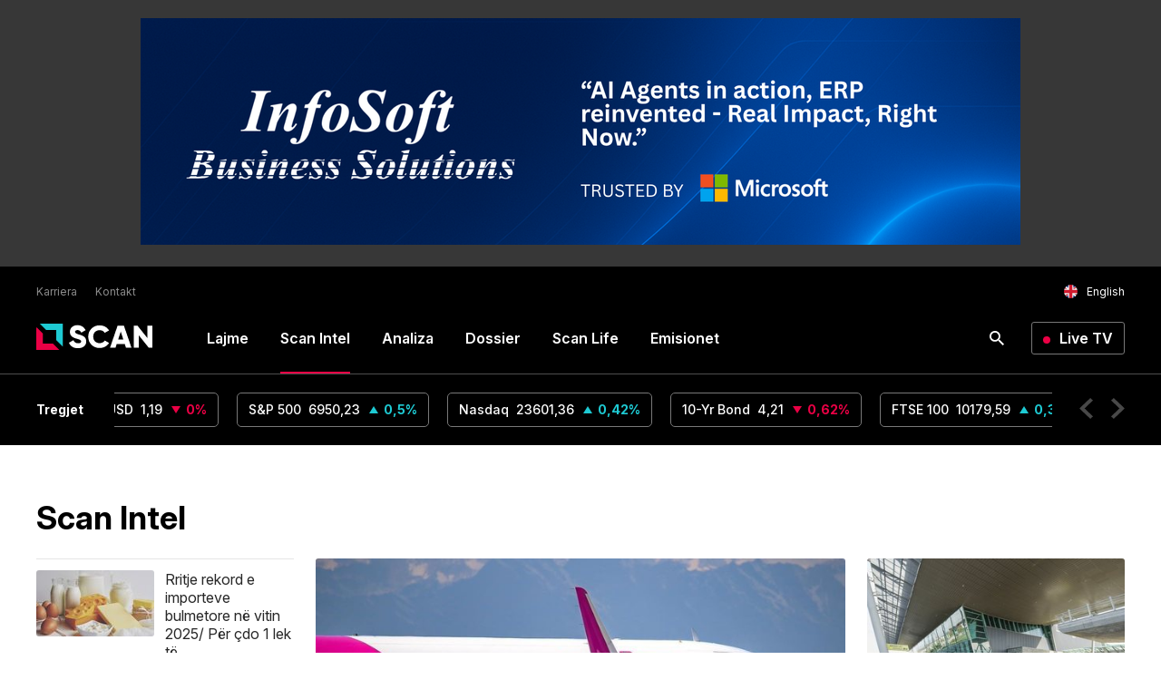

--- FILE ---
content_type: text/html; charset=UTF-8
request_url: https://scantv.mediadesk.ai/scan-intel
body_size: 150477
content:
<!doctype html>
<html>
<head>
	<meta charset="utf-8">
	<meta name="viewport" content="width=device-width,initial-scale=1.0">
	<title>Scan Intel</title>
	<base href="/" />
	<meta itemprop="image" content="https://scantv.al/images/fbshare.jpg" />
	<link rel="apple-touch-icon" sizes="180x180" href="/ikona/apple-touch-icon.png">
<link rel="icon" type="image/png" sizes="32x32" href="/ikona/favicon-32x32.png">
<link rel="icon" type="image/png" sizes="16x16" href="/ikona/favicon-16x16.png">
<link rel="manifest" href="/ikona/site.webmanifest">
<link rel="mask-icon" href="/ikona/safari-pinned-tab.svg" color="#5bbad5">
<link rel="shortcut icon" href="/ikona/favicon.ico">
<meta name="msapplication-TileColor" content="#da532c">
<meta name="msapplication-config" content="/ikona/browserconfig.xml">
<meta name="theme-color" content="#ffffff">
        <link rel="icon" type="image/png" href="/ikona/favicon-96x96.png" sizes="96x96" />
<link rel="icon" type="image/svg+xml" href="/ikona/favicon.svg" />
<link rel="shortcut icon" href="/ikona/favicon.ico" />
<link rel="apple-touch-icon" sizes="180x180" href="/ikona/apple-touch-icon.png" />
<link rel="manifest" href="/ikona/site.webmanifest" />
        <link rel="preconnect" href="https://fonts.googleapis.com">
        <link rel="preconnect" href="https://fonts.gstatic.com" crossorigin>
       	<link href="https://fonts.googleapis.com/css2?family=Poppins:ital,wght@0,100;0,200;0,300;0,400;0,500;0,600;0,700;0,800;0,900;1,100;1,200;1,300;1,400;1,500;1,600;1,700;1,800;1,900&display=swap" rel="stylesheet">
         <link href="https://fonts.googleapis.com/css2?family=Inter:ital,opsz,wght@0,14..32,100..900;1,14..32,100..900&display=swap" rel="stylesheet">
        <link rel="stylesheet" type="text/css" href="/css/normalize.css" />
    	<link rel="stylesheet" type="text/css" href="/css/styles.css?v=1" />
    	<link rel="stylesheet" href="/swiper/swiper.css" />
    	

<script async='async' src='https://www.googletagservices.com/tag/js/gpt.js'></script>
<script>
  var googletag = googletag || {};
  googletag.cmd = googletag.cmd || [];
</script>


<!-- Global site tag (gtag.js) - Google Analytics -->
<script async src="https://www.googletagmanager.com/gtag/js?id=G-FPSSMWJGLD"></script>
<script>
  window.dataLayer = window.dataLayer || [];
  function gtag(){dataLayer.push(arguments);}
  gtag('js', new Date());

  gtag('config', 'G-FPSSMWJGLD');
</script>

<script src="/push.js?id=88"></script>


<style>
.linkuim {
    color: #fff!important;
    background-color: #007bff!important;
    border-color: #007bff;
    display: inline-block;
    font-weight: 400;
    color: #212529;
    text-align: center;
    vertical-align: middle;
    cursor: pointer;
    -webkit-user-select: none;
    -moz-user-select: none;
    -ms-user-select: none;
    user-select: none;
    background-color: transparent;
    border: 1px solid transparent;
    padding: .275rem .75rem;
    font-size: 0.9rem;
    line-height: 1;
    border-radius: .25rem;
    transition: color .15s ease-in-out,background-color .15s ease-in-out,border-color .15s ease-in-out,box-shadow .15s ease-in-out;
}
.kodiim {
	margin-bottom: 30px;
}
.kodiim iframe {
	display: block;
	margin: auto;
}
.content-gallery {
    margin-bottom: 30px;
}
.content-gallery:before {
    content: "Galeria fotografike";
    display: block;
    margin-bottom: 15px;
    font-size: 1.875rem;
    font-family: "Mal";
    font-weight: 700;
}
.content-gallery img {
	width: 100%;
}
.gallery-wrapper {
    position: relative;
}
.gallery-button-prev, .gallery-button-next {
    position: absolute;
    top: 50%;
    margin-top: -30px;
    width: 60px;
    height: 60px;
    cursor: pointer;
    display: flex;
    align-items: center;
    justify-content: center;
    background-color: transparent;
}
.gallery-button-prev {
    left: 0;
    margin-left: 10px;
}
.gallery-button-next {
    right: 0;
    margin-right: 10px;
}
.gallery-button-next:after {
    content: "";
    width: 60px;
    height: 60px;
    display: block;
    background-image: url([data-uri]);
    background-size: 100%;
    background-repeat: no-repeat;
}
.gallery-button-prev:after {
    content: "";
    width: 60px;
    height: 60px;
    display: block;
    background-image: url([data-uri]);
    background-size: 100%;
    background-repeat: no-repeat;
}
.gallery-img span {
	font-family: 'Mal';
    font-size: 0.625rem;
    color: #003A87;
    font-weight: 600;
    position: relative;
    width: 100%;
    padding: 13px 0 0;
}
.gallery-img span:empty {
	display: none;
}
.gallery-img span:after {
    content: "";
    width: 45%;
    display: block;
    height: 1px;
    background-color: #003A87;
    margin-top: 13px;
}
.tags a {
	font-family: 'Mal';
    font-weight: 600!important;
    color: #fff!important;
    border-radius: 3px;
    padding: 4px 10px;
	background-color: #F1B434;
	text-decoration: none!important;
	margin-right: 5px;
	display: inline-block;
	margin-bottom: 7px;
}
#galeria {
	margin-top: 30px;
}
.tittekst {
    font-family: 'Mal';
    font-size: 0.625rem;
    color: #003A87;
    font-weight: normal;
    font-weight: 600;
}
.diverse-section .c-left .a-media {
	overflow: hidden;
}
.all-content .col2 {
    margin-top: 0px;
}

@media(min-width:591px){
.aside .editorial-row {
    margin-top: 60px;
}
}
@media(max-width:590px){
#mainHeader>.c-flexy {
	flex-wrap: nowrap;
}
}

</style>
</head>
<body>
	
      <div class="inset-top-wrapper" >
      	 <div class="inset">
	         <div class="reklame" > 
	                    	          			<div class='mediajsnative' ><div id='t69788dad77f1d' data-p='100' style='display:none'><div class="medianative" data-reklama="IS" style="margin:auto;">
<a href="https://infosoftsystems.al/" target="_blank"><img src="https://cdnimpuls.com/mediadesk.ai/media3/69055b6b75f17.png" border="0" width="100%"/></a>
</div>
</div></div><script src="https://ads.mediadesk.ai/nativeads/tag.1.js?id=5"></script>	          			 
	         </div>
         </div>
      </div>
       <header class="header">
               <div class="nav-bar-top">
               	   <div class="container">
               	   	<div class="d-flex justify-content-between">
               	   		<div class="nav-bar-left d-flex align-items-center">
	                       <a href="#">Karriera</a>
	                       <a href="/kontakt-i19353">Kontakt</a>
	                   </div>
	                  
	                   <div class="nav-bar-right">
	                       <div class="nav-bar_lang">
	                       		                       	
	                       	 <a href="/english/"><img src="[data-uri]"><span>English</span></a>
	                       	                       </div>
	                     </div>
               	   	</div>
	                   
                   </div>
               </div>
               <div class="nav-bar-navigation">
               	  <div class="container">
               	   	<div class="d-flex justify-content-between">
               	   		<div class="nav-bar-left d-flex align-items-center">
		                   <div class="nav-bar_button">
		                        <div class="hamburger hamburger--spring menu-btn" id="menuBtn">
								    <div class="hamburger-box">
								      <div class="hamburger-inner"></div>
								    </div>
								  </div>
		                    </div>
		                    <div class="nav-logo">
		                       <a class="nav-bar_logo_wrapper" href="/">
		                          <img src="/images/logoofficial.svg">
		                       </a>
		                   </div>
		                   <nav class="navigation nav-flexy" id="menu">
		                       <ul class="nav-main-links">
		                           <li class="active"><a href="/lajme">Lajme</a></li>
		                           <li><a href="/scan-intel">Scan Intel</a></li>
		                           <li><a href="/analiza">Analiza</a></li>
		                           <li><a href="/dossier">Dossier</a></li>
		                           <li><a href="/scan-life">Scan Life</a></li>
		                           <li><a href="/#emisionet">Emisionet</a></li>
		
		                       </ul>
		                       <div class="nav-bar_lang showM">
	                       		                       	
	                       	 <a href="/english/"><img src="[data-uri]"><span>English</span></a>
	                       	                       </div>
	                       <div class="mediadesk-link showM">
				      			<span>Created and monetized by</span>
				      			<a href="https://mediadesk.al/"><img src="[data-uri]"></a></div>
		                     <button id="btnclose"></button>
		                   </nav>
	                   </div>
	                   <div class="nav-bar-right d-flex align-items-center">
	                      <div class="nav-bar_search-wrapper">
		                        <div class="nav-search">
							      <button id="btnSearch"></button>
					    	      <div class="search-block" id="theSearch">
			           	   	  		<script async src="https://cse.google.com/cse.js?cx=d2891cffcadda4e89"></script>
									<div class="gcse-search"></div>
        		   	   	        	</div>
        		   	   	  	     </div>
		                   </div>
		                   <a href="/live" class="livetv-btn">Live TV</a>
	                   </div>
	                </div>
               </div>
               </div>
<div class="nav-bar-bottom">
               	  <div class="container">
               	  	<div class="d-flex align-items-center justify-content-between">
               	  		<h4>Tregjet</h4>
               	  		<div class="market-slider-wrapper">
               	  			<div class="market-slider swiper">
	                            <div class="swiper-wrapper">
    
	                              	<div class="swiper-slide market-pill">
	                              		<span class="market-pill_ticker">S&P 500</span>
	                              		<div class="market-pill_price">
	                              			<div class="market-price">6950,23</div>
	                              			<div class="market-change arrow-up">
	                              				<span class="market-arrow"></span>
	                              		       	<span class="change-value">0,5<!-- -->%</span>
	                              		    </div>
	                              		 </div>
	                              	  </div>
    
	                              	<div class="swiper-slide market-pill">
	                              		<span class="market-pill_ticker">Nasdaq</span>
	                              		<div class="market-pill_price">
	                              			<div class="market-price">23601,36</div>
	                              			<div class="market-change arrow-up">
	                              				<span class="market-arrow"></span>
	                              		       	<span class="change-value">0,42<!-- -->%</span>
	                              		    </div>
	                              		 </div>
	                              	  </div>
    
	                              	<div class="swiper-slide market-pill">
	                              		<span class="market-pill_ticker">10-Yr Bond</span>
	                              		<div class="market-pill_price">
	                              			<div class="market-price">4,21</div>
	                              			<div class="market-change arrow-down">
	                              				<span class="market-arrow"></span>
	                              		       	<span class="change-value">0,62<!-- -->%</span>
	                              		    </div>
	                              		 </div>
	                              	  </div>
    
	                              	<div class="swiper-slide market-pill">
	                              		<span class="market-pill_ticker">FTSE 100</span>
	                              		<div class="market-pill_price">
	                              			<div class="market-price">10179,59</div>
	                              			<div class="market-change arrow-up">
	                              				<span class="market-arrow"></span>
	                              		       	<span class="change-value">0,3<!-- -->%</span>
	                              		    </div>
	                              		 </div>
	                              	  </div>
    
	                              	<div class="swiper-slide market-pill">
	                              		<span class="market-pill_ticker">Crude Oil</span>
	                              		<div class="market-pill_price">
	                              			<div class="market-price">60,52</div>
	                              			<div class="market-change arrow-down">
	                              				<span class="market-arrow"></span>
	                              		       	<span class="change-value">0,18<!-- -->%</span>
	                              		    </div>
	                              		 </div>
	                              	  </div>
    
	                              	<div class="swiper-slide market-pill">
	                              		<span class="market-pill_ticker">Gold</span>
	                              		<div class="market-pill_price">
	                              			<div class="market-price">5085,5</div>
	                              			<div class="market-change arrow-up">
	                              				<span class="market-arrow"></span>
	                              		       	<span class="change-value">0,06<!-- -->%</span>
	                              		    </div>
	                              		 </div>
	                              	  </div>
    
	                              	<div class="swiper-slide market-pill">
	                              		<span class="market-pill_ticker">EUR/USD</span>
	                              		<div class="market-pill_price">
	                              			<div class="market-price">1,19</div>
	                              			<div class="market-change arrow-down">
	                              				<span class="market-arrow"></span>
	                              		       	<span class="change-value">0<!-- -->%</span>
	                              		    </div>
	                              		 </div>
	                              	  </div>

	                            </div>
	                        </div>
	                        <div class="swiper-arrows">
                            	<div class="swiper-btn-prev">
									<svg width="15" height="23" viewBox="0 0 15 23" fill="none" xmlns="http://www.w3.org/2000/svg">
									    <path d="M15 20.2975L5.72874 11.5L15 2.7025L12.1457 -5.30908e-07L-5.02681e-07 11.5L12.1458 23L15 20.2975Z" fill="#484848"/>
									</svg>
				                 </div>
				                 <div class="swiper-btn-next">
									<svg width="15" height="23" viewBox="0 0 15 23" fill="none" xmlns="http://www.w3.org/2000/svg">
									 <path d="M-1.1813e-07 2.7025L9.27125 11.5L-8.87232e-07 20.2975L2.85425 23L15 11.5L2.85425 -5.30908e-07L-1.1813e-07 2.7025Z" fill="#484848"/>
									</svg>
				                  </div>
			      			</div>
               	  		</div>
               	  	</div>
               	  </div>
               </div>           </div>
       </header>
<div class="inset">
                           <div class="reklame">
                        	          				          			       	
                           </div>
                       </div>


<main class="layout_wrapper layout-category_wrapper">
	<div class="container">
		<section class="layout-wide-center">
                   <div class="title-section"><a href="/scan-intel/"><h1>Scan Intel</h1></a></div>
                   <div class="columns-container">
                       <div class="column-content">
                           <div class="column-inner-rail plain-card bordered-card-first">

		      		
			      		<article class="a-card ^klasa^" data-loc="^lok^">
            			                   <div class="a-card_image">
            			                       <figure class="a-media">
            			                                <img class="a-media_img lazyload"  src="https://cdnimpuls.com/scantv.al/media3/-130-74-1769422319xauto-640-0-637b2c980c1a21721240443-134.jpg" data-src1="/images/2.png">
						                  
            			                       </figure>
            			                   </div>
            			                   <div class="a-card_content">
            			                      <span class="a-meta">
        				                         <span class="a-cat">Analiza</span>
        				                         <span class="a-date"><span class="date">26 Janar</span> <time></time></span>
        				                         <span class="a-author">Xhorxhina Deda</span>
        				                      </span>
        			                   		  <a href="/scan-intel/analiza/rritje-rekord-e-importeve-bulmetore-ne-vitin-2025-per-cdo-1-l-i29073">
        				                          <h3 class="a-head">Rritje rekord e importeve bulmetore në vitin 2025/ Për çdo 1 lek të...</h3>
        				                      </a>
        				                      <p class="a-exc">
Të dhënat për importet e grupit “Produkte bulmetore, vezët dhe mjalti” për periudhën 2005-2025 tregojnë një rritje të vazhdueshme dhe shumë të fortë si në......</p>
            			                   </div>
                		               </article>
                		            
			      		<article class="a-card ^klasa^" data-loc="^lok^">
            			                   <div class="a-card_image">
            			                       <figure class="a-media">
            			                                <img class="a-media_img lazyload"  src="https://cdnimpuls.com/scantv.al/media3/-130-74-1769422209xwestern-balkans-countries-1-137.jpg" data-src1="/images/2.png">
						                  
            			                       </figure>
            			                   </div>
            			                   <div class="a-card_content">
            			                      <span class="a-meta">
        				                         <span class="a-cat">Analiza</span>
        				                         <span class="a-date"><span class="date">26 Janar</span> <time></time></span>
        				                         <span class="a-author">Eldiona Serani</span>
        				                      </span>
        			                   		  <a href="/scan-intel/analiza/ne-cilat-fusha-ka-rezultuar-efikas-bashkepunimi-rajonal-rcc-l-i29072">
        				                          <h3 class="a-head">Në cilat fusha ka rezultuar efikas bashkëpunimi rajonal? RCC: Lehtësira...</h3>
        				                      </a>
        				                      <p class="a-exc">
Bashkëpunimi rajonal ka një rëndësi të madhe për të gjitha shtetet, pasi ai ndikon drejtpërdrejt në zhvillimin ekonomik, politik dhe shoqëror. Megjithatë,......</p>
            			                   </div>
                		               </article>
                		            
			      		<article class="a-card ^klasa^" data-loc="^lok^">
            			                   <div class="a-card_image">
            			                       <figure class="a-media">
            			                                <img class="a-media_img lazyload"  src="https://cdnimpuls.com/scantv.al/media3/-130-74-1769249251xtirana-hop-on-hop-off-tour-226.webp" data-src1="/images/2.png">
						                  
            			                       </figure>
            			                   </div>
            			                   <div class="a-card_content">
            			                      <span class="a-meta">
        				                         <span class="a-cat">Analiza</span>
        				                         <span class="a-date"><span class="date">24 Janar</span> <time></time></span>
        				                         <span class="a-author">Scan TV</span>
        				                      </span>
        			                   		  <a href="/scan-intel/analiza/shqiperia-gjithnje-e-me-terheqese-per-europianet-dhe-aziatike-i29052">
        				                          <h3 class="a-head">Shqipëria, gjithnjë e më tërheqëse për europianët dhe aziatikët/ Nga...</h3>
        				                      </a>
        				                      <p class="a-exc">
Hyrjet e shtetasve të huaj në Shqipëri kanë shënuar rritje të fortë dhe të vazhdueshme gjatë dekadës së fundit. Nga 4.1 milionë hyrje në vitin 2015, numri u......</p>
            			                   </div>
                		               </article>
                		            
			      		<article class="a-card ^klasa^" data-loc="^lok^">
            			                   <div class="a-card_image">
            			                       <figure class="a-media">
            			                                <img class="a-media_img lazyload"  src="https://cdnimpuls.com/scantv.al/media3/-130-74-1769246482x279291464-5001298666614179-7024736117030242519-n-e1686644982623-921.jpg" data-src1="/images/2.png">
						                  
            			                       </figure>
            			                   </div>
            			                   <div class="a-card_content">
            			                      <span class="a-meta">
        				                         <span class="a-cat">Analiza</span>
        				                         <span class="a-date"><span class="date">24 Janar</span> <time></time></span>
        				                         <span class="a-author">Eldiona Serani</span>
        				                      </span>
        			                   		  <a href="/scan-intel/analiza/wizz-air-pushton-qiellin-shqiptar-kryeson-si-linja-me-e-perdo-i29045">
        				                          <h3 class="a-head">Wizz Air “pushton” qiellin shqiptar/ Kryeson si linja më e përdorur,...</h3>
        				                      </a>
        				                      <p class="a-exc">
Tregu i transportit ajror në Shqipëri gjatë vitit 2025 është karakterizuar nga një dominim i qartë i linjave ajrore me kosto të ulët, ku Wizz Air dhe Ryanair......</p>
            			                   </div>
                		               </article>
                		               

                           </div>
                       </div>
                       <div class="column-content">
                           <div class="column-inner-rail lead-card-first plain-card">
                              
		      		
			      		<article class="a-card ^klasa^" data-loc="^lok^">
            			                   <div class="a-card_image">
            			                       <figure class="a-media">
            			                                <img class="a-media_img lazyload"  src="https://cdnimpuls.com/scantv.al/media3/-672-378-1769246482x279291464-5001298666614179-7024736117030242519-n-e1686644982623-921.jpg" data-src1="/images/2.png">
						                  
            			                       </figure>
            			                   </div>
            			                   <div class="a-card_content">
            			                      <span class="a-meta">
        				                         <span class="a-cat">Analiza</span>
        				                         <span class="a-date"><span class="date">24 Janar</span> <time></time></span>
        				                         <span class="a-author">Eldiona Serani</span>
        				                      </span>
        			                   		  <a href="/scan-intel/analiza/wizz-air-pushton-qiellin-shqiptar-kryeson-si-linja-me-e-perdo-i29045">
        				                          <h3 class="a-head">Wizz Air “pushton” qiellin shqiptar/ Kryeson si linja më e përdorur, Rayan Air mban vendin e dytë</h3>
        				                      </a>
        				                      <p class="a-exc">
Tregu i transportit ajror në Shqipëri gjatë vitit 2025 është karakterizuar nga një dominim i qartë i linjave ajrore me kosto të ulët, ku Wizz Air dhe Ryanair......</p>
            			                   </div>
                		               </article>
                		            
			      		<article class="a-card ^klasa^" data-loc="^lok^">
            			                   <div class="a-card_image">
            			                       <figure class="a-media">
            			                                <img class="a-media_img lazyload"  src="https://cdnimpuls.com/scantv.al/media3/-672-378-1769168220xtelemmglpict000429369509-17504103771380-trans-nvbqzqnjv4bqt-ndh7qustf-tdk4ueg3umv4s8jwr-1pihool4b7poy-943.webp" data-src1="/images/2.png">
						                  
            			                       </figure>
            			                   </div>
            			                   <div class="a-card_content">
            			                      <span class="a-meta">
        				                         <span class="a-cat">Analiza</span>
        				                         <span class="a-date"><span class="date">23 Janar</span> <time></time></span>
        				                         <span class="a-author">Eldiona Serani</span>
        				                      </span>
        			                   		  <a href="/scan-intel/analiza/124-mln-te-huaj-vizituan-shqiperine-gjate-2025-es-europa-jugo-i29041">
        				                          <h3 class="a-head">12.4 mln të huaj vizituan Shqipërinë gjatë 2025-ës/ Europa Jugore kryesoi fluksin e turistëve përgjatë vitit</h3>
        				                      </a>
        				                      <p class="a-exc">
Sipas të dhënave më të fundit nga INSTAT për muajin Dhjetor, rezulton senë territorin e Shqipërisë kanë hyrë rreth 1.5 milionë shtetas shqiptarë dhe të huaj,......</p>
            			                   </div>
                		               </article>
                		            
			      		<article class="a-card ^klasa^" data-loc="^lok^">
            			                   <div class="a-card_image">
            			                       <figure class="a-media">
            			                                <img class="a-media_img lazyload"  src="https://cdnimpuls.com/scantv.al/media3/-672-378-1769167099xdalje-872.png" data-src1="/images/2.png">
						                  
            			                       </figure>
            			                   </div>
            			                   <div class="a-card_content">
            			                      <span class="a-meta">
        				                         <span class="a-cat">FunData</span>
        				                         <span class="a-date"><span class="date">23 Janar</span> <time></time></span>
        				                         <span class="a-author">Xhorxhina Deda</span>
        				                      </span>
        			                   		  <a href="/scan-intel/fundata/rreth-23-mije-shqiptare-dolen-cdo-dite-nga-vendi-toka-ajri-ap-i29040">
        				                          <h3 class="a-head">Rreth 23 mijë shqiptarë dolën çdo ditë nga vendi/ Toka, ajri apo deti, cila është mënyra më e preferuar e udhëtimit?</h3>
        				                      </a>
        				                      <p class="a-exc">
Në vitin 2025, 8.5 milion dalje nga territori të shqiptarëve e vendosin vendin tonë në një ritëm lëvizjeje të jashtëzakonshëm. Ky është tregues i një......</p>
            			                   </div>
                		               </article>
                		            
			      		<article class="a-card ^klasa^" data-loc="^lok^">
            			                   <div class="a-card_image">
            			                       <figure class="a-media">
            			                                <img class="a-media_img lazyload"  src="https://cdnimpuls.com/scantv.al/media3/-672-378-1769166835x900-0-1749287884xout-of-season-produce-planet-388-954.webp" data-src1="/images/2.png">
						                  
            			                       </figure>
            			                   </div>
            			                   <div class="a-card_content">
            			                      <span class="a-meta">
        				                         <span class="a-cat">Analiza</span>
        				                         <span class="a-date"><span class="date">23 Janar</span> <time></time></span>
        				                         <span class="a-author">Xhorxhina Deda</span>
        				                      </span>
        			                   		  <a href="/scan-intel/analiza/dy-realitete-perimet-i-mbulojne-importet-frutat-jo-shqiperia--i29039">
        				                          <h3 class="a-head">Dy realitete: perimet i mbulojnë importet, frutat jo/ Shqipëria prodhon për eksport, por konsumon fruta të shtrenjta nga importi</h3>
        				                      </a>
        				                      <p class="a-exc">
Në vitin 2025, importet e zarzavateve dhe rrënjëve të ngrënshme arritën në rreth 4.35 miliardë lekë, ndërsa në peshë kapën 69.4 mijë ton. Këto nivele janë më......</p>
            			                   </div>
                		               </article>
                		                       		           
                           </div>
                       </div>
                       <div class="column-content">
                           <div class="column-inner-rail lead-card-first plain-card">
		      		
			      		<article class="a-card ^klasa^" data-loc="^lok^">
            			                   <div class="a-card_image">
            			                       <figure class="a-media">
            			                                <img class="a-media_img lazyload"  src="https://cdnimpuls.com/scantv.al/media3/-328-184-1769078227xdefault-article-725.jpg" data-src1="/images/2.png">
						                  
            			                       </figure>
            			                   </div>
            			                   <div class="a-card_content">
            			                      <span class="a-meta">
        				                         <span class="a-cat">Analiza</span>
        				                         <span class="a-date"><span class="date">22 Janar</span> <time></time></span>
        				                         <span class="a-author">Eldiona Serani</span>
        				                      </span>
        			                   		  <a href="/scan-intel/analiza/mesatarisht-185-fluturime-ne-dite-nga-tia-gjate-2025-es-londr-i29015">
        				                          <h3 class="a-head">Mesatarisht 185 fluturime në ditë nga TIA gjatë 2025-ës/ Londra mbetet destinacioni kryesor e ndjekur nga Bergamo dhe Roma</h3>
        				                      </a>
        				                      <p class="a-exc">
Aeroporti Ndërkombëtar i Tiranës vijon të mbetet një nga pikat më të rëndësishme të transportit në vend, si për nga fluksi i pasagjerëve ashtu edhe për nga......</p>
            			                   </div>
                		               </article>
                		            
			      		<article class="a-card ^klasa^" data-loc="^lok^">
            			                   <div class="a-card_image">
            			                       <figure class="a-media">
            			                                <img class="a-media_img lazyload"  src="https://cdnimpuls.com/scantv.al/media3/-328-184-1768991557xphotoncatcher-shutterstock-186964970-rv-634.jpg" data-src1="/images/2.png">
						                  
            			                       </figure>
            			                   </div>
            			                   <div class="a-card_content">
            			                      <span class="a-meta">
        				                         <span class="a-cat">Analiza</span>
        				                         <span class="a-date"><span class="date">21 Janar</span> <time></time></span>
        				                         <span class="a-author">Eldiona Serani</span>
        				                      </span>
        			                   		  <a href="/scan-intel/analiza/shqiperia-me-rritjen-me-te-larte-te-fluturimeve-ne-europe-vit-i28989">
        				                          <h3 class="a-head">Shqipëria, me rritjen më të lartë të fluturimeve në Europë/ Viti 2025 shënoi zgjerim të fortë të trafikut ajror krahasuar me periudhën para pandemisë</h3>
        				                      </a>
        				                      <p class="a-exc">
Fluturimet komerciale mbeten një ndër shtyllat kryesore të zhvillimit të turizmit dhe lëvizshmërisë ndërkombëtare. Në këtë drejtim, Shqipëria ka shënuar një......</p>
            			                   </div>
                		               </article>
                		            
			      		<article class="a-card ^klasa^" data-loc="^lok^">
            			                   <div class="a-card_image">
            			                       <figure class="a-media">
            			                                <img class="a-media_img lazyload"  src="https://cdnimpuls.com/scantv.al/media3/-328-184-1768987601xxhorxhina-deda-660.png" data-src1="/images/2.png">
						                  
            			                       </figure>
            			                   </div>
            			                   <div class="a-card_content">
            			                      <span class="a-meta">
        				                         <span class="a-cat">Analiza</span>
        				                         <span class="a-date"><span class="date">21 Janar</span> <time></time></span>
        				                         <span class="a-author">Xhorxhina Deda</span>
        				                      </span>
        			                   		  <a href="/scan-intel/analiza/me-ke-fiton-dhe-me-ke-humbet-shqiperia-nga-tregtia-partneret--i28988">
        				                          <h3 class="a-head">Me kë fiton dhe me kë humbet Shqipëria nga tregtia/ Partnerët që peshojnë më shumë në bilanc. Nga Kosova, deri tek Kina</h3>
        				                      </a>
        				                      <p class="a-exc">
Të dhënat e tregtisë së jashtme për vitin 2025 tregojnë qartë se marrëdhëniet tregtare të Shqipërisë me botën janë shumë të pabarabarta. Me disa vende,......</p>
            			                   </div>
                		               </article>
                		                                          </div>
                       </div>
                   </div>
               </section><section class="layout-balanced-4">
                   <div class="title-section"><a href="/scan-intel/analiza/"><h2>Analiza</h2></a></div>
                   <div class="zone-grid-4">
		      		
			      		<article class="a-card ^klasa^" data-loc="^lok^">
            			                   <div class="a-card_image">
            			                       <figure class="a-media">
            			                                <img class="a-media_img lazyload"  src="https://cdnimpuls.com/scantv.al/media3/-326-174-1769422319xauto-640-0-637b2c980c1a21721240443-134.jpg" data-src1="/images/2.png">
						                  
            			                       </figure>
            			                   </div>
            			                   <div class="a-card_content">
            			                      <span class="a-meta">
        				                         <span class="a-cat">Analiza</span>
        				                         <span class="a-date"><span class="date">26 Janar</span> <time></time></span>
        				                         <span class="a-author">Xhorxhina Deda</span>
        				                      </span>
        			                   		  <a href="/scan-intel/analiza/rritje-rekord-e-importeve-bulmetore-ne-vitin-2025-per-cdo-1-l-i29073">
        				                          <h3 class="a-head">Rritje rekord e importeve bulmetore në vitin 2025/ Për çdo 1 lek të fituar nga eksporti, shpenzohen mbi 12 lekë për import</h3>
        				                      </a>
        				                      <p class="a-exc">
Të dhënat për importet e grupit “Produkte bulmetore, vezët dhe mjalti” për periudhën 2005-2025 tregojnë një rritje të vazhdueshme dhe shumë të fortë si në......</p>
            			                   </div>
                		               </article>
                		            
			      		<article class="a-card ^klasa^" data-loc="^lok^">
            			                   <div class="a-card_image">
            			                       <figure class="a-media">
            			                                <img class="a-media_img lazyload"  src="https://cdnimpuls.com/scantv.al/media3/-326-174-1769422209xwestern-balkans-countries-1-137.jpg" data-src1="/images/2.png">
						                  
            			                       </figure>
            			                   </div>
            			                   <div class="a-card_content">
            			                      <span class="a-meta">
        				                         <span class="a-cat">Analiza</span>
        				                         <span class="a-date"><span class="date">26 Janar</span> <time></time></span>
        				                         <span class="a-author">Eldiona Serani</span>
        				                      </span>
        			                   		  <a href="/scan-intel/analiza/ne-cilat-fusha-ka-rezultuar-efikas-bashkepunimi-rajonal-rcc-l-i29072">
        				                          <h3 class="a-head">Në cilat fusha ka rezultuar efikas bashkëpunimi rajonal? RCC: Lehtësira në udhëtime dhe kosto komunikimi, por pengesa në biznes</h3>
        				                      </a>
        				                      <p class="a-exc">
Bashkëpunimi rajonal ka një rëndësi të madhe për të gjitha shtetet, pasi ai ndikon drejtpërdrejt në zhvillimin ekonomik, politik dhe shoqëror. Megjithatë,......</p>
            			                   </div>
                		               </article>
                		            
			      		<article class="a-card ^klasa^" data-loc="^lok^">
            			                   <div class="a-card_image">
            			                       <figure class="a-media">
            			                                <img class="a-media_img lazyload"  src="https://cdnimpuls.com/scantv.al/media3/-326-174-1769249251xtirana-hop-on-hop-off-tour-226.webp" data-src1="/images/2.png">
						                  
            			                       </figure>
            			                   </div>
            			                   <div class="a-card_content">
            			                      <span class="a-meta">
        				                         <span class="a-cat">Analiza</span>
        				                         <span class="a-date"><span class="date">24 Janar</span> <time></time></span>
        				                         <span class="a-author">Scan TV</span>
        				                      </span>
        			                   		  <a href="/scan-intel/analiza/shqiperia-gjithnje-e-me-terheqese-per-europianet-dhe-aziatike-i29052">
        				                          <h3 class="a-head">Shqipëria, gjithnjë e më tërheqëse për europianët dhe aziatikët/ Nga Ballkani drejt Europës, si po ndryshon harta e hyrjeve në vend</h3>
        				                      </a>
        				                      <p class="a-exc">
Hyrjet e shtetasve të huaj në Shqipëri kanë shënuar rritje të fortë dhe të vazhdueshme gjatë dekadës së fundit. Nga 4.1 milionë hyrje në vitin 2015, numri u......</p>
            			                   </div>
                		               </article>
                		            
			      		<article class="a-card ^klasa^" data-loc="^lok^">
            			                   <div class="a-card_image">
            			                       <figure class="a-media">
            			                                <img class="a-media_img lazyload"  src="https://cdnimpuls.com/scantv.al/media3/-326-174-1769246482x279291464-5001298666614179-7024736117030242519-n-e1686644982623-921.jpg" data-src1="/images/2.png">
						                  
            			                       </figure>
            			                   </div>
            			                   <div class="a-card_content">
            			                      <span class="a-meta">
        				                         <span class="a-cat">Analiza</span>
        				                         <span class="a-date"><span class="date">24 Janar</span> <time></time></span>
        				                         <span class="a-author">Eldiona Serani</span>
        				                      </span>
        			                   		  <a href="/scan-intel/analiza/wizz-air-pushton-qiellin-shqiptar-kryeson-si-linja-me-e-perdo-i29045">
        				                          <h3 class="a-head">Wizz Air “pushton” qiellin shqiptar/ Kryeson si linja më e përdorur, Rayan Air mban vendin e dytë</h3>
        				                      </a>
        				                      <p class="a-exc">
Tregu i transportit ajror në Shqipëri gjatë vitit 2025 është karakterizuar nga një dominim i qartë i linjave ajrore me kosto të ulët, ku Wizz Air dhe Ryanair......</p>
            			                   </div>
                		               </article>
                		                       </div>
               </section><section class="layout-balanced-4">
                   <div class="title-section"><a href="/scan-intel/fundata/"><h2>FunData</h2></a></div>
                   <div class="zone-grid-4">
		      		
			      		<article class="a-card ^klasa^" data-loc="^lok^">
            			                   <div class="a-card_image">
            			                       <figure class="a-media">
            			                                <img class="a-media_img lazyload"  src="https://cdnimpuls.com/scantv.al/media3/-326-174-1769167099xdalje-872.png" data-src1="/images/2.png">
						                  
            			                       </figure>
            			                   </div>
            			                   <div class="a-card_content">
            			                      <span class="a-meta">
        				                         <span class="a-cat">FunData</span>
        				                         <span class="a-date"><span class="date">23 Janar</span> <time></time></span>
        				                         <span class="a-author">Xhorxhina Deda</span>
        				                      </span>
        			                   		  <a href="/scan-intel/fundata/rreth-23-mije-shqiptare-dolen-cdo-dite-nga-vendi-toka-ajri-ap-i29040">
        				                          <h3 class="a-head">Rreth 23 mijë shqiptarë dolën çdo ditë nga vendi/ Toka, ajri apo deti, cila është mënyra më e preferuar e udhëtimit?</h3>
        				                      </a>
        				                      <p class="a-exc">
Në vitin 2025, 8.5 milion dalje nga territori të shqiptarëve e vendosin vendin tonë në një ritëm lëvizjeje të jashtëzakonshëm. Ky është tregues i një......</p>
            			                   </div>
                		               </article>
                		            
			      		<article class="a-card ^klasa^" data-loc="^lok^">
            			                   <div class="a-card_image">
            			                       <figure class="a-media">
            			                                <img class="a-media_img lazyload"  src="https://cdnimpuls.com/scantv.al/media3/-326-174-1767441970x0x0-2-137.webp" data-src1="/images/2.png">
						                  
            			                       </figure>
            			                   </div>
            			                   <div class="a-card_content">
            			                      <span class="a-meta">
        				                         <span class="a-cat">FunData</span>
        				                         <span class="a-date"><span class="date"> 3 Janar</span> <time></time></span>
        				                         <span class="a-author">Xhorxhina Deda</span>
        				                      </span>
        			                   		  <a href="/scan-intel/fundata/shqiperia-vendi-i-mosbesimit-ndaj-tjetrit-rcc-rezultojme-shte-i28686">
        				                          <h3 class="a-head">Shqipëria, vendi i mosbesimit ndaj tjetrit/ RCC: Rezultojmë shteti me nivelin më të ulët të besimit ndërpersonal në rajon</h3>
        				                      </a>
        				                      <p class="a-exc">
A mund t’u besohet njerëzve? Përgjigjet e qytetarëve shqiptarë për këtë pyetje janë shumë konkrete, por edhe mjaft pesimiste. Të dhënat e Barometrit të......</p>
            			                   </div>
                		               </article>
                		            
			      		<article class="a-card ^klasa^" data-loc="^lok^">
            			                   <div class="a-card_image">
            			                       <figure class="a-media">
            			                                <img class="a-media_img lazyload"  src="https://cdnimpuls.com/scantv.al/media3/-326-174-1767169088xquanto-consuma-google-maps-r4g0oqqh8rc44s4n9n7pcxt5hqyflk485lk7tjmdzg-388.webp" data-src1="/images/2.png">
						                  
            			                       </figure>
            			                   </div>
            			                   <div class="a-card_content">
            			                      <span class="a-meta">
        				                         <span class="a-cat">FunData</span>
        				                         <span class="a-date"><span class="date">31 Dhjetor</span> <time></time></span>
        				                         <span class="a-author">Eldiona Serani</span>
        				                      </span>
        			                   		  <a href="/scan-intel/fundata/fare-aplikacionesh-shkarkuan-shqiptaret-gjate-festave-nga-goo-i28630">
        				                          <h3 class="a-head">Çfarë aplikacionesh shkarkuan shqiptarët gjatë festave? Nga Google maps te programet e filmave, tendenca digjitale solli ndryshime</h3>
        				                      </a>
        				                      <p class="a-exc">
Ajo se çfarë ne konsumojmë në botën digjitale është një tregues shumë i rëndësishëm për të kuptuar tendencat aktuale të teknologjisë dhe mënyrën se si......</p>
            			                   </div>
                		               </article>
                		            
			      		<article class="a-card ^klasa^" data-loc="^lok^">
            			                   <div class="a-card_image">
            			                       <figure class="a-media">
            			                                <img class="a-media_img lazyload"  src="https://cdnimpuls.com/scantv.al/media3/-326-174-1766653634x8e5vdx9tsmih9ajiznlmib-188.jpg" data-src1="/images/2.png">
						                  
            			                       </figure>
            			                   </div>
            			                   <div class="a-card_content">
            			                      <span class="a-meta">
        				                         <span class="a-cat">FunData</span>
        				                         <span class="a-date"><span class="date">25 Dhjetor</span> <time></time></span>
        				                         <span class="a-author">Eldiona Serani</span>
        				                      </span>
        			                   		  <a href="/scan-intel/fundata/sa-festa-zyrtare-do-te-kete-ne-2026-en-banka-e-shqiperise-pub-i28544">
        				                          <h3 class="a-head">Sa festa zyrtare do të ketë në 2026-ën? Banka e Shqipërisë publikon kalendarin. Shqipëria ndër vendet me më shumë festa në kontinent</h3>
        				                      </a>
        				                      <p class="a-exc">
Festat zyrtare përfaqësojnë disa nga ditët më të rëndësishme për çdo popull, pasi pasqyrojnë traditat, besimet dhe historinë e tij. Çdo vend ka kalendarin e......</p>
            			                   </div>
                		               </article>
                		                       </div>
               </section><section class="layout-balanced-4">
                   <div class="title-section"><a href="/scan-intel/me-laps-dhe-leter/"><h2>Me laps dhe letër</h2></a></div>
                   <div class="zone-grid-4">
		      		
			      		<article class="a-card ^klasa^" data-loc="^lok^">
            			                   <div class="a-card_image">
            			                       <figure class="a-media">
            			                                <img class="a-media_img lazyload"  src="https://cdnimpuls.com/scantv.al/media3/-326-174-1767004866xscan-intel-new-year-260.png" data-src1="/images/2.png">
						                  
            			                       </figure>
            			                   </div>
            			                   <div class="a-card_content">
            			                      <span class="a-meta">
        				                         <span class="a-cat">Me laps dhe letër</span>
        				                         <span class="a-date"><span class="date">29 Dhjetor</span> <time></time></span>
        				                         <span class="a-author">Eldiona Serani</span>
        				                      </span>
        			                   		  <a href="/scan-intel/me-laps-dhe-leter/sa-kushton-tryeza-e-vitit-te-ri-per-familjet-shqipt-i28608">
        				                          <h3 class="a-head">Sa kushton tryeza e Vitit të Ri për familjet shqiptare? Një darkë festive kërkon gati çerekun e të ardhurave tona  mujore për të përballuar shpenzimet</h3>
        				                      </a>
        				                      <p class="a-exc"> 

Fundviti është një periudhë me rëndësi të veçantë për familjet shqiptare që tradicionalisht shoqërohet me festa dhe grumbullime familjare. Një nga......</p>
            			                   </div>
                		               </article>
                		            
			      		<article class="a-card ^klasa^" data-loc="^lok^">
            			                   <div class="a-card_image">
            			                       <figure class="a-media">
            			                                <img class="a-media_img lazyload"  src="https://cdnimpuls.com/scantv.al/media3/-326-174-1756892005xeldiona-256.jfif" data-src1="/images/2.png">
						                  
            			                       </figure>
            			                   </div>
            			                   <div class="a-card_content">
            			                      <span class="a-meta">
        				                         <span class="a-cat">Me laps dhe letër</span>
        				                         <span class="a-date"><span class="date"> 3 Shtator</span> <time></time></span>
        				                         <span class="a-author">Eldiona Serani</span>
        				                      </span>
        			                   		  <a href="/scan-intel/me-laps-dhe-leter/sa-kushton-canta-e-dites-se-pare-te-shkolles-fatura-i26348">
        				                          <h3 class="a-head">Sa kushton çanta e ditës së parë të shkollës? Fatura regjistron një kosto 6,000-15,000 lekë</h3>
        				                      </a>
        				                      <p class="a-exc">
Shtatori është muaji i rikthimit në banka, një periudhë që shënon nisjen e vitit të ri shkollor për nxënësit e arsimit 9-vjeçar dhe gjimnazit. Përveç......</p>
            			                   </div>
                		               </article>
                		            
			      		<article class="a-card ^klasa^" data-loc="^lok^">
            			                   <div class="a-card_image">
            			                       <figure class="a-media">
            			                                <img class="a-media_img lazyload"  src="https://cdnimpuls.com/scantv.al/media3/-326-174-1751366442xturizmi-1-978.jpg" data-src1="/images/2.png">
						                  
            			                       </figure>
            			                   </div>
            			                   <div class="a-card_content">
            			                      <span class="a-meta">
        				                         <span class="a-cat">Me laps dhe letër</span>
        				                         <span class="a-date"><span class="date"> 1 Korrik</span> <time></time></span>
        				                         <span class="a-author">Scan TV</span>
        				                      </span>
        			                   		  <a href="/scan-intel/me-laps-dhe-leter/shqiptaret-lane-jashte-vendit-470-euro-per-nate-ita-i25201">
        				                          <h3 class="a-head">Shqiptarët lanë jashtë vendit 470 euro për natë/ Italia, Greqia, Gjermania dhe Turqia ishin destinacionet kryesore</h3>
        				                      </a>
        				                      <p class="a-exc">
Sipas të dhënave të fundit nga INSTAT për vitin 2024, shqiptarët mbi 15 vjeç kanë realizuar mbi 4.4 milionë udhëtime për qëllime personale apo biznesi,......</p>
            			                   </div>
                		               </article>
                		            
			      		<article class="a-card ^klasa^" data-loc="^lok^">
            			                   <div class="a-card_image">
            			                       <figure class="a-media">
            			                                <img class="a-media_img lazyload"  src="https://cdnimpuls.com/scantv.al/media3/-326-174-1747044639xvota-2-501.jpg" data-src1="/images/2.png">
						                  
            			                       </figure>
            			                   </div>
            			                   <div class="a-card_content">
            			                      <span class="a-meta">
        				                         <span class="a-cat">Me laps dhe letër</span>
        				                         <span class="a-date"><span class="date">12 Maj</span> <time></time></span>
        				                         <span class="a-author">Scan TV</span>
        				                      </span>
        			                   		  <a href="/scan-intel/me-laps-dhe-leter/fatura-ndryshe-e-zgjedhjeve-2025-me-37-miliarde-lek-i24098">
        				                          <h3 class="a-head">Fatura ndryshe e zgjedhjeve 2025/  Me 3.7 miliardë lekë shpenzime në total, një votë potenciale kushton rreth 1,066 lekë</h3>
        				                      </a>
        				                      <p class="a-exc">
Sipas të dhënave zyrtare të “Komisionit Qëndror të Zgjedhjeve” shpenzimet buxhetore për zgjedhjet parlamentare të vitit 2025 kanë prekur në total shifrën e......</p>
            			                   </div>
                		               </article>
                		                       </div>
               </section>	</div>
	
</main>

		
<div class="footer-wrapper">
        	 <footer class="footer">
        	 	<div class="row nav-footer-top">
        	 		<div class="container">
        	 		    <div class="d-flex justify-content-between">
        	 			<div class="f-left d-flex align-items-center">
    	 					<div class="nav-logo">
			    		        <a href="#">
			    		            <img src="/images/logodarkofficial.svg">
			    		        </a>
			    		    </div>
    	 					 <div class="social-blck">
				      			<ul class="sociale">
		      						<li><a href="https://www.facebook.com/televizioniscan"><img src="[data-uri]"></a></li>
		      					    <li><a href="https://www.instagram.com/scan_tv/"><img src="[data-uri]"></a></li>
		      						<li><a href="https://www.youtube.com/@TelevizioniSCAN"><img src="[data-uri]"></a></li>
		      			    		<li><a href="https://www.tiktok.com/@scan_tv?lang=en"><img src="[data-uri]"></a></li>
		      						<li><a href="https://al.linkedin.com/company/scantv"><img src="[data-uri]"></a></li>
		      			    	
		      			    	</ul>
                              </div>
        	 		    </div>
        	 		    <div class="f-right">
        	 		    	<div class="app-links d-flex align-items-center">
        	 		    		<a href=""></a>
        	 		    	</div>
        	 		    </div>
        	 		    </div>
        	 		 </div>
        	 	 </div>
        	 	<div class="row">
        	 		<div class="container">	
        	 		   <div class="d-flex justify-content-between reverse-mobile">
        	 		   	 <div class="f-left">
        	 		   	 	<ul class="nav-list">

		    		
		                          <li><a href="/lajme">Lajme</a></li>
		                           <li><a href="/scan-intel">Scan Intel</a></li>
		                           <li><a href="/analiza">Analiza</a></li>
		                           <li><a href="/dossier">Dossier</a></li>
		                           <li><a href="/scan-life">Scan Life</a></li>
		                           <li><a href="#emisionet" onclick="location.reload(); return false;">Emisionet</a></li>
		                           
		    		    	</ul>
        	 		   	 	<p class="desc">Scan është një media online e pavarur. Përpjekja jonë është të sjellim lajme, analiza dhe komente, në shërbim të interesit publik.</p>
        	 		   	     <p class="desc">Drejtor i Përgjithshëm: Dorina Sela<br>
								NIPT: K12312001A</p>
							<div class="mediadesk-link">
				      			<span>Created and monetized by</span>
				      			<a href="https://mediadesk.al/"><img src="[data-uri]"></a></div>
        	 		   	 </div>
		        	 	 <div class="f-right">
		        	 	 	<ul class="c-list">
				      			<li><a href="/kontakt-i19353">Kontakt</a></li>
				      			<li><a href="/privacy-policy-i19356">Të drejtat e përdorimit</a></li>
				      			<li><a href="/cookies-i19357">Cookies</a></li>
				      		</ul>
				      		<div class="newsletter-blck">
			      	  	      	 <form class="nl-form">
									<input class="nl-input" id="emailnews" type="email" name="email" placeholder="Regjistro emailin tënd në Newsletter" autocomplete="true" required="">
									<button class="nl-btn" onclick="sendit()" type="button">ME SHTO</button>
								</form>
	      				   </div>
		        	 	 </div>
                       </div>
        	 		</div>
        	 	</div>		   
        	</footer>
       </div>
<script>


          var hamburger = document.getElementById("menuBtn");
		        hamburger.addEventListener("click", function() {
		          document.getElementById("menu").classList.toggle("is-active");
		          document.querySelector("#page").classList.toggle("noscroll");
		         
		        }, false);
		        
        	 
        	 window.addEventListener('scroll', function() {
			  const navbar = document.querySelector('.nav-bar-navigation');
			   const headerWrapper = document.querySelector('.header');
				const stickyPoint = headerWrapper.offsetTop;
			
			  if (window.scrollY >= stickyPoint) {
				navbar.classList.add('fixed');
			  } else {
			    navbar.classList.remove('fixed');
			  }
			});
        	 
        	 // Select elements for close button and the last navigation item
			const closeButton = document.getElementById("btnclose");
			const lastNavItem = document.querySelector(".nav-main-links li:last-child");
			
			// Function to toggle the menu and page scroll state
			function toggleMenuState() {
			    const menu = document.getElementById('menu');
			    const page = document.getElementById('page');
			
			    if (menu && page) {
			        menu.classList.remove("is-active");
			        page.classList.remove("noscroll");
			    } 
			}
			
			// Attach event listeners only if elements are present
			[closeButton, lastNavItem].forEach(button => {
			    if (button) {
			        button.addEventListener("click", toggleMenuState);
			    } else {
			        console.warn("Button element not found");
			    }
			});
			
		        
		   
		      document.getElementById("btnSearch").addEventListener("click", function(){
		    	  	var ele = document.getElementById("theSearch");
				    ele.classList.toggle("open-search");
				    document.querySelector(".gsib_a > input").focus();
				     this.classList.toggle("iksi");
				      document.querySelector(".nav-bar-bottom").classList.toggle("m-t-4");
	    	 });
	    	 
		       // Newsletter
	            
	            function sendit() {
				  var email=document.getElementById("emailnews").value;
				 //var e = /\S+@\S+\.\S+/;
				 if (email.length>7) {
				  var xhttp = new XMLHttpRequest();
				  xhttp.onreadystatechange = function() {
				    if (this.readyState == 4 && this.status == 200) {
				      if (this.responseText=="1") {alert("Sukses!");} else {alert("Gabim!");}
				        document.getElementById("emailnews").value="";
				    }
				  };
				  xhttp.open("POST", "/newsletter/", true);
				  xhttp.setRequestHeader("Content-type", "application/x-www-form-urlencoded");
				  xhttp.send("email=" + email);
				 } else {
				     alert("Gabim!");
				 }  
				}
				
				 const lista_top = document.querySelectorAll('.last-list > article');
			    	 for (var i=0;i<lista_top.length;i++) {
			    	 	lista_top[i].setAttribute("data-top-last", i+1);
			    	 }

var url=window.location.href;
var arr=url.split("/");
var path="/" + arr[arr.length-1];
const navLinks = document.querySelectorAll(".nav-main-links li");

navLinks.forEach(link => link.classList.remove("active"));

navLinks.forEach(link => {
  const linkHref = link.querySelector("a").getAttribute("href");
  if (path.indexOf(linkHref) > -1) {
    link.classList.add("active");
  }
});
</script>        	 

<script src="https://code.jquery.com/jquery-3.6.3.min.js" integrity="sha256-pvPw+upLPUjgMXY0G+8O0xUf+/Im1MZjXxxgOcBQBXU=" crossorigin="anonymous"></script>
  <script src="/swiper/swiper.js"></script>
		<script>
			
	     var swiperMarket = new Swiper(".market-slider", {
		        centeredSlides: false,
		        slidesPerView: "auto",
		        loop: true,
		        autoWidth: true,
		        autoHeight: true,
		        spaceBetween: 20,
		        navigation: {
		          nextEl: ".swiper-btn-next",
		          prevEl: ".swiper-btn-prev",
		        },
		     
		     });
	if (document.getElementById("menuBtn")) { 			
	 document.getElementById("menuBtn").addEventListener("click", function(){
				    document.getElementById('theHeader').classList.toggle("is-open");
				    document.getElementById('page').classList.toggle("noscroll");
		    	 });
	}	    	 
		    
 function isElementInViewport1 (el) {
   if (typeof jQuery === "function" && el instanceof jQuery) {
       el = el[0];
    }
   var rect = el.getBoundingClientRect();
   return (rect.bottom <= (window.innerHeight || document.documentElement.clientHeight));
}


$(window).on('scroll', function(){
	var el=$("#kujam");
	var linku=$("#vazhdo").data('href');
	if ($("#vazhdo").length) {
	if (isElementInViewport1(el)) {
		el.remove();
        $("#vazhdo").remove();
    	$.get(linku, function(data, status){
    		if (data!="") {
        	$(".shtoketu").append(data);
    		}
    	});
	}
	}
});	

		</script>
<script src="/js/lazysizes.min.js" async=""></script>
    </body>

</html>


--- FILE ---
content_type: text/css
request_url: https://scantv.mediadesk.ai/css/styles.css?v=1
body_size: 9871
content:
@charset "utf-8";
body {
    background: #fff;
    font-family: "Inter";
    font-size: 1.125rem;
    font-weight: 500;
    color: #282828;
}
.container {
    max-width: 1240px;
    margin: 0 auto;
    padding: 0 20px;
}
.d-flex {
    display: flex;
}
.a-card {
    position: relative;
}
.a-card_content a:before {
    bottom: 0;
    content: "";
    left: 0;
    overflow: hidden;
    position: absolute;
    right: 0;
    top: 0;
    white-space: nowrap;
    z-index: 1;
}
.a-card .a-media .a-media_img {
    transition-duration: 0.5s;
    transition-timing-function: ease;
    -webkit-transition: .5s !important;
    -moz-transition: .5s !important;
    transition: .5s !important;
    -webkit-transition: .5s ease !important;
}
.a-card:hover .a-media img {
    transform: scale(1.02, 1.02);
}
.header {
    background-color: #000;
    color: #fff;
    position: relative;
}
.menu-btn {
    display: none;
}
.nav-main-links {
    display: flex;
}
#btnclose {
    display: none;
}
.livetv-btn {
    font-family: 'Inter';font-weight: 600!important;
    font-size: 1rem;
    font-weight: normal;
    border: 1px solid #787878;
    border-radius: 3px;
    padding: 8px 12px;
    color: #fff;
    margin-left: 30px;
}
.livetv-btn:before {
    content: "";
    display: inline-block;
    width: 8px;
    height: 8px;
    background-color: #EB0045;
    border-radius: 10px;
    margin-right: 10px;
}

.nav-bar-navigation {
    border-bottom: 1px solid #4E4E4E;
}
.nav-main-links {
    list-style: none;
}

.nav-main-links li a {
    display: block;
    font-family: 'Inter';font-weight: 600!important;
    font-size: 1rem;
    font-weight: normal;
    color: #fff;
    position: relative;
}
@media(min-width:1001px){
    .nav-main-links {
        margin-left: 60px;
    }
    .nav-main-links li {
        margin-right: 35px;
    }
    .nav-main-links li a {
        padding: 30px 0;
    }
    .nav-main-links li a:after {
        content: "";
        display: block;
        width: 100%;
        height: 2px;
        background: transparent;
        position: absolute;
        bottom: 0;
        transition-duration: 200ms;
        transition-timing-function: ease;
        transition-property: background;
    }
    .nav-main-links li a:hover:after {
        background: #EB0045;
    }
    .nav-main-links li.active a:after {
        background: #EB0045;
    }
}
.nav-bar-top {
    padding-top: 20px;
    padding-bottom: 5px;
}
.nav-bar-top a {
    font-family: inherit;
    font-size: 0.75rem;
    font-weight: 400;
    color: #8C8C8C;
    margin-right: 20px;
}
.nav-bar_lang a {
    display: flex;
    align-items: center;
    margin-right: 0;
}
.nav-bar_lang a img {
    flex-shrink: 0;
    margin-right: 10px;
}
.nav-bar-bottom {
    padding: 20px 0;
}
.nav-bar-bottom h4 {
    margin-right: 30px;
    font-family: 'Inter';
    font-size: 0.875rem;
    font-weight: 700;
    color: #fff;
    flex-shrink: 0;
}
.scanhelp {
    padding: 20px 0;
    font-family: 'Inter';font-weight: 500!important;
    font-size: 1rem;
    font-weight: normal;
    color: #000;
}
.scanhelp h4 {
    font-family: 'Inter';font-weight: 500!important;
    font-size: 1rem;
    font-weight: normal;
    color: #000;
    margin-right: 20px;
}
.justify-content-center {
    justify-content: center;
}
.scanhelp-list {
    display: flex;
    list-style: none;
}
.b-title {
    display: flex;
    align-items: center;
}
.b-title:after {
    content: "";
    display: block;
    background-color: #959595;
    margin-left: 20px;
    width: 0.2rem;
    height: 0.2rem;
    border-radius: 20px;
    flex-shrink: 0;
}
.scanhelp-list li {
    margin-right: 40px;
}
.scanhelp-list li a {
    display: flex;
    align-items: center;
    font-family: 'Inter';font-weight: 500!important;
    font-size: 1rem;
    font-weight: normal;
    color: #000;
}
.scanhelp-list .item-icon {
    border: 1px solid #D8D8D8;
    border-radius: 50%;
    display: block;
    width: 32px;
    height: 32px;
    display: flex;
    align-items: center;
    justify-content: center;
    margin-right: 10px;
}
.a-card .a-card_image .a-media {
    position: relative;
    width: 100%;
    height: 0;
    overflow: hidden;
    border-radius: 3px;
}
.a-card .a-card_image .a-media img {
    width: 100%;
    height: 100%;
    position: absolute;
    top: 0;
    left: 0;
    object-fit: cover;
    transition-duration: 0.5s;
    transition-timing-function: ease;
    -webkit-transition: .5s !important;
    -moz-transition: .5s !important;
    transition: .5s !important;
    -webkit-transition: .5s ease !important;
}
.a-card .a-meta {
    font-size: 0.75rem;
    font-weight: 500;
    color: #EB0045;
    margin-bottom: 8px;
    display: block;
    line-height: 1em;
}
.a-card .a-card_content a {
    color: #282828;
}
.a-card .a-author {
    display: none;
}
.a-card .a-exc {
    display: none;
}
.inset {
    margin: 0 auto;
    padding: 0;
    text-align: center;
    display: block;
    border-radius: 3px;
    overflow: hidden;
}
.multipackage-layout {
    padding-bottom: 60px;
}
.border-dashed-bottom {
    border-bottom: 1px dashed #B6B6B6;
}
.multi-col {
    width: 660px;
    flex-shrink: 0;
}
.slider-col {
    width: calc(100% - 660px);
}
.main-slider:before {
    content: "Kryesore";
    font-family: 'Inter';font-weight: 800!important;
    font-size: 12px;
    font-weight: normal;
    color: #000;
    position: absolute;
    top: 0;
    left: 0;
    background-color: #fff;
    z-index: 1000;
    background-image: url([data-uri]);
    background-size: 8px;
    background-repeat: no-repeat;
    background-position: left 2px;
    padding: 0 13px 6px 15px;
    border-bottom-right-radius: 3px;
}
.main-slider .a-card .a-card_content {
    padding-top: 20px;
    padding-bottom: 30px;
}
.main-slider .a-card .a-media {
    padding-top: 62.96%;
}
.main-slider .a-card .a-date .date {
    display: none;
}
.main-slider .a-card .a-card_content {
    text-align: center;
}
.main-slider .a-card .a-head {
    font-size: 1.875rem;
    font-weight: 900;
    line-height: 1.13;
    text-align: inherit;
    margin-bottom: 5px;
}
.main-slider .a-card .a-exc {
    display: block;
    font-size: 0.875rem;
    font-weight: 500;
    line-height: 1.43;
    text-align: inherit;
    color: #696969;
}
.main-slider .swiper-pagination {
    position: static;
}
.main-slider .swiper-pagination-bullet {
    border-radius: 0;
    background: #282828;
    opacity: 1;
    margin: 0 6px!important;
}
.main-slider .swiper-pagination-bullet-active {
    background: #EB0045;
}
.main-slider .button-next {
    position: absolute;
    z-index: 10;
    cursor: pointer;
    display: flex;
    align-items: center;
    justify-content: center;
    top: 0;
    right: 50px;
    margin-top: calc(62.96% - 60px);
    width: 11px !important;
    height: 19px !important;
}
.main-slider .button-prev {
    position: absolute;
    z-index: 10;
    cursor: pointer;
    display: flex;
    align-items: center;
    justify-content: center;
    top: 0;
    right: 70px;
    margin-top: calc(62.96% - 60px);
    width: 11px !important;
    height: 19px !important;
}
.multi-col .d-flex {
    flex-wrap: wrap;
}
.multi-col .col-item {
    width: 50%;
    padding-left: 30px;
}
.multi-col .col-item .a-card .a-card_content {
    padding-top: 10px;
    padding-bottom: 30px;
}
.multi-col .col-item .a-card .a-media {
    padding-top: 63.33%;
}
.multi-col .col-item .a-card .date {
    display: none;
}
.multi-col .col-item .a-card .a-head {
    font-size: 1rem;
    font-weight: 700;
    line-height: 1.25;
}
.video-layout {
    padding-top: 40px;
    padding-bottom: 50px;
}
.video-slider .a-card {
    width: 300px;
}
.video-slider .a-card .a-meta {
    display: none;
}
.section-title {
    margin-bottom: 40px;
}
.section-title h3 {
    font-family: 'Inter';font-weight: 800!important;
    font-weight: normal;
    font-size: 1.875rem;
    line-height: 1.13;
    display: flex;
    align-items: center;
}
.section-title h3 svg {
    margin-right: 15px;
}
.section-title h2 {
    font-family: 'Inter';font-weight: 500!important;
    font-weight: normal;
    font-size: 3.125rem;
    line-height: 1.13;
    color: #000;
}
.redish {
    color: #EB0045;
}
.video-slider .a-card .a-media {
    padding-top: 56.33%;
}
.video-slider .a-card .a-card_content {
    padding-top: 10px;
}
.video-slider .a-card .a-head {
    font-size: 1rem;
    font-weight: 700;
    line-height: 1.25;
}
.video-slider .swiper-wrapper {
    height: auto;
}
.video-slider-wrapper .swiper-button-next:after, .video-slider-wrapper .swiper-button-prev:after {
    display: none;
}
.video-slider-wrapper:after {
    width: calc(100% - 960px);
}
.grid-1-4 {
  display: grid;
  grid-template-columns: 1fr 300px 300px;
  grid-template-rows: auto auto;
  grid-gap: 30px;
  margin-bottom: 40px;
}
.grid-1-4 article:first-child {
  grid-column: 1 / 2;
  grid-row: 1 / 3; /* Span across 2 rows */
}

.grid-1-4 article:nth-child(2) {
  grid-column: 2 / 3;
  grid-row: 1 / 2;
}

.grid-1-4 article:nth-child(3) {
  grid-column: 3 / 4;
  grid-row: 1 / 2;
}

.grid-1-4 article:nth-child(4) {
  grid-column: 2 / 3;
  grid-row: 2 / 3;
}

.grid-1-4 .inset {
  grid-column: 3 / 4;
  grid-row: 2 / 3;
}
.bg-color-gray {
    background-color: #F8F8F8;
}
.col3 {
    flex-wrap: wrap;
    width: calc(100% + 30px);
    margin-left: -15px;
}
.col3 .a-card {
    width: 33.33%;
    padding: 0 15px;
}
.grid-1-3 {
  display: grid;
  grid-template-columns: 1fr 380px;
  grid-template-rows: auto auto auto 1fr;
  grid-gap: 30px;
  height: 100%;
}
.grid-1-3 .a-card time {
    display: none;
}
.grid-1-3 .a-card:not(:first-child) .a-card_image {
    width: 160px;
    flex-shrink: 0;
}
.grid-1-3 .a-card:not(:first-child) .a-card_content {
    padding: 0 2.5rem 0 1.2rem;
}
.grid-1-3 .a-card .a-media {
    padding-top: 62.5%;
}
.grid-1-3 .a-card .a-head {
    font-family: inherit;
    font-size: 1rem;
    font-weight: 400;
    line-height: 1.25;
    color: #000;
}
.grid-1-3 article:not(:first-child){
    display: flex;
}
.grid-1-3 article:first-child .a-card_image {
    margin-bottom: 20px;
}
.grid-1-3 article:first-child .a-media {
    padding-top: 63.23%;
}
.grid-1-3 article:first-child .a-head {
    font-family: inherit;
    font-size: 1.5rem;
    font-weight: 900;
    line-height: 1.25;
    color: #282828;
}
.grid-1-3 article:first-child {
  grid-column: 1 / 2; /* First column */
  grid-row: 1 / 5; /* Span all 3 rows */
  margin-bottom: 60px;
}
.grid-1-3 article:nth-child(2) {
  grid-column: 2 / 3; /* Second column */
  grid-row: 1 / 2;
}

.grid-1-3 article:nth-child(3) {
  grid-column: 2 / 3; /* Second column */
  grid-row: 2 / 3;
}

.grid-1-3 article:nth-child(4) {
  grid-column: 2 / 3; /* Second column */
  grid-row: 3 / 4;
  margin-bottom: 40px;
}
.grid-1-3:after {
    content: "";
    display: block;
    grid-column: 2 / 3; /* Second column */
    grid-row: 4 / 5;
}
.sidebar-layout {
    padding-top: 30px;
}
.sidebar-layout .section-title h3 {
    color: #000;
}
.sidebar {
    width: 330px;
    flex-shrink: 0;
    padding-left: 30px;
    border-left: 1px dashed #B6B6B6;
    padding-bottom: 80px;
}
.column-title {
    font-family: 'Inter';font-weight: 800!important;
    font-size: 22px;
    font-weight: normal;
    color: #000;
}
.last-list .a-card .a-meta, .last-list .a-card .a-card_image {
    display: none;
}
.sidebar .goto {
    font-family: 'Inter';font-weight: 600!important;
    font-size: 0.75rem;
    font-weight: normal;
    color: #EB0045;
}
.last-list {
    margin-bottom: 20px;
}
.last-list .a-card {
    padding: 1rem 0;
    border-bottom: 1px solid #D0D0D0;
    padding-left: 20px;
}
.last-list .a-card {
    display: flex;
}
.last-list .a-card[data-top-last]:before {
    content: attr(data-top-last);
    font-family: 'Inter';font-weight: 500!important;
    font-size: 1.125rem;
    font-weight: normal;
    line-height: 1.35;
    color: #000;
    display: flex;
    align-items: flex-sta;
    width: 25px;
    flex-shrink: 0;
    text-align: right;
}
.last-list .a-card:after {
    content: "";
    display: inline-block;
    width: 10px;
    height: 10px;
    border-radius: 50%;
    background-color: #EB0045;
    flex-shrink: 0;
    margin-right: 8px;
    position: absolute;
    left: 0;
    top: 1.425rem;
}
.last-list .a-card .a-head {
   font-family: 'Inter';
    font-size: 0.875rem;
    font-weight: 400;
    line-height: 1.57;
}
.balanced-3-layout .a-card {
    position: relative;
    padding-top: 1rem;
    margin-bottom: 30px;
}
.balanced-3-layout .a-card:before {
    display: block;
    content: attr(data-loc);
    font-family: 'Inter';
    font-size: 1.125rem;
    font-weight: 700;
    line-height: 1.2;
    color: #000;
    margin-bottom: 1rem;
}
.balanced-3-layout .a-card:after {
    position: absolute;
    top: 0;
    content: "";
    display: block;
    left: 15px;
    right: 15px;
    border-top: 1px dashed #EB0045;
}
.balanced-3-layout .a-card .a-media {
    padding-top: 60.5%;
}
.balanced-3-layout .a-card .a-card_content {
    padding-top: 1rem;
}
.balanced-3-layout .a-card .a-cat {
    display: none;
}
.balanced-3-layout .a-card .a-head {
    font-family: inherit;
    font-size: 1rem;
    font-weight: 700;
    line-height: 1.25;
    color: #282828;
}
.p-relative {
    position: relative;
}
.first-lead-layout {
    padding: 60px 0;
}
.first-lead-flex .a-card {
    width: 210px;
    flex-shrink: 0;
    margin-left: 20px;
}
.first-lead-flex > .a-card {
    flex-grow: 1;
    margin-left: 0;
    margin-right: 10px;
    min-width: 300px;
}
.first-lead-flex {
    padding-left: 184px;
}
.first-lead-layout .section-title {
    position: absolute;
    width: 214px;
    background: #fff;
    border-radius: 6px;
    z-index: 10;
    top: -10px;
    padding-right: 1.3rem;
    padding-bottom: 1.3rem;
}
.first-lead-layout .section-title p {
    font-family: inherit;
    font-size: 0.75rem;
    font-weight: 400;
    line-height: 1.416;
    text-align: right;
    color: #6F6F6F;
    padding-left: 1rem;
}
.first-lead-flex .a-card .a-media {
    padding-top: 57.14%;
}
.first-lead-flex > .a-card .a-media {
    padding-top: 64.68%;
}
.first-lead-flex .a-card .a-cat, .first-lead-flex .a-card .a-date {
    display: none;
}
.first-lead-flex .a-card .a-author {
    display: block;
    font-family: 'Inter';font-weight: 800!important;
    font-size: 10px;
    font-weight: 700;
    text-transform: uppercase;
    color: #EB0045;
}
.first-lead-flex .a-card .a-card_content {
    padding-top: 1rem;
}
.first-lead-flex .a-card .a-head {
    font-family: inherit;
    font-size: 1rem;
    font-weight: 400;
    line-height: 1.25;
}
.first-lead-flex > .a-card .a-author {
    font-size: 0.75rem;
}
.first-lead-flex > .a-card .a-head {
    font-family: inherit;
    font-size: 1.25rem;
    font-weight: 700;
    line-height: 1.2;
}
.left-wide-layout {
    padding: 40px 0 60px;
}
.col5 {
    column-gap: 37px;
    width: calc(100% + 37px);
}
.col5 .a-card {
    width: calc(20% - 37px);
    flex-shrink: 0;
}
.col2 {
    flex-wrap: wrap;
}
.col2 .a-card {
    width: calc(50% - 15px);
    flex-shrink: 0;
}
.left-wide-layout .a-card .a-date, .left-wide-layout .a-card .a-cat {
    display: none;
}
.left-wide-layout .a-card .a-author {
    display: block;
}
.left-wide-layout .a-card .a-card_content {
    padding-top: 1rem;
}
.grid-1-4 .a-card .a-media {
    padding-top: 56.25%;
}
.grid-1-4 .a-card:first-child .a-media {
    padding-top: 83.7%;
}
.grid-1-4 .a-card .a-head {
    font-family: inherit;
    font-size: 1.125rem;
    font-weight: 500;
    line-height: 1.375;
    color: #282828;
}
.grid-1-4 .a-card:first-child .a-head {
    font-size: 1.5rem;
    font-weight: 900;
    line-height: 1.25;
}
.col5 .a-card .a-media {
    padding-top: 57.14%;
}
.col5 .a-card .a-head {
    font-family: inherit;
    font-size: 1rem;
    font-weight: 400;
    line-height: 1.25;
    color: #000;
}
.col2 .a-card {
    margin-bottom: 30px;
}
.col2 .a-card .a-media {
    padding-top: 57.14%;
}
.col2 .a-card .a-media img {
    height: 100%!important;
}
.col2 .a-card .a-head {
    font-family: inherit;
    font-size: 1rem;
    font-weight: 400;
    line-height: 1.25;
    color: #000;
}
.bg-dark {
    background-color: #000000;
    color: #fff;
}
.bg-dark a {
    color: #fff;
}
.full-width-layout {
    padding: 40px 0 60px;
}
.full-width-slider .swiper-wrapper {
    height: auto;
}
.full-width-slider .swiper-slide {
    width: 200px!important;
}
.align-items-center {
    align-items: center;
}
.justify-content-between {
    justify-content: space-between;
}
.section-title .goto {
    font-family: 'Inter';font-weight: 500!important;
    font-size: 0.875rem;
    font-weight: normal;
    color: #fff;
    display: flex;
    align-items: center;
}
.section-title .goto svg {
    margin-left: 20px;
}
.full-width-slider .a-card .a-media {
    padding-top: 130.6%;
}
.full-slider-wrapper {
    padding: 0 60px;
    position: relative;
}
.full-slider-wrapper .a-card .a-card_content {
    padding-top: 13px;
    display: flex;
    flex-direction: column-reverse;
}
.full-slider-wrapper .a-card .a-head {
    font-family: inherit;
    font-size: 1rem;
    font-weight: 600;
    line-height: 1.43;
    color: #fff;
    margin-bottom: 10px;
}
.full-slider-wrapper .a-card time, .full-slider-wrapper .a-card .a-cat {
    display: none;
}
.full-slider-wrapper .a-date {
    color: #1ECAD3;
}
.full-slider-wrapper .swiper-pagination {
    position: static;
    margin-top: 50px;
}
.full-slider-wrapper .swiper-pagination-bullet {
    border-radius: 0;
    background: #9D9D9D;
    opacity: 1;
    margin: 0 6px!important;
}
.full-slider-wrapper .swiper-pagination-bullet-active {
    background: #1ECAD3;
}
.full-width-slider .a-card > div {
    opacity: 0.6;
    transition-duration: 0.1s;
    transition-timing-function: ease;
    -webkit-transition: .5s !important;
    -moz-transition: .5s !important;
    transition: .5s !important;
    -webkit-transition: .5s ease !important;
    transition-property: opacity;
}
.full-width-slider .a-card:hover > div {
    opacity: 1;
}
.full-slider-wrapper .swiper-arrows .btn-next, 
.full-slider-wrapper .swiper-arrows .btn-prev {
    position: absolute;
    z-index: 1000;
    top: 50%;
    margin-top: -30px;
    user-select: none;
    -webkit-user-select: none; /* For Safari */
    -moz-user-select: none;    /* For Firefox */
    -ms-user-select: none; 
}
.full-slider-wrapper .swiper-arrows .btn-next , 
.full-slider-wrapper .swiper-arrows .btn-prev {
    transition-duration: 0.1s;
    transition-timing-function: ease;
    -webkit-transition: .5s !important;
    -moz-transition: .5s !important;
    transition: .5s !important;
    -webkit-transition: .5s ease !important;
    transition-property: opacity;
}
.full-slider-wrapper .btn-prev {
    left: 40px;
}
.full-slider-wrapper .btn-next {
    right: 40px;
}
.full-slider-wrapper .btn-prev svg path, .full-slider-wrapper .btn-next svg path {
    transition-property: fill;
    transition-duration: 0.1s;
    transition-timing-function: linear;
}
.full-slider-wrapper .btn-prev:hover svg path, .full-slider-wrapper .btn-next:hover svg path {
    fill: #fff;
}
.col3 .show-card {
    width: 33.33%;
    padding: 0 15px;
    margin-bottom: 40px;
    position: relative;
}
.show-card .show-media {
    width: 100%;
    height: 0;
    padding-top: 100%;
    background-color: #e6e6e6;
    position: relative;
    overflow: hidden;
    border-radius: 3px;
}
.show-card .show-media img {
    width: 100%;
    height: 100%;
    position: absolute;
    top: 0;
    left: 0;
    object-fit: cover;
    transition-duration: 0.5s;
    transition-timing-function: ease;
    -webkit-transition: .5s !important;
    -moz-transition: .5s !important;
    transition: .5s !important;
    -webkit-transition: .5s ease !important;
}
.show-card .show-image {
    margin-bottom: 13px;
}
.show-card .show-title {
    border-top: 1px dashed #EB0045;
    padding: 1rem 0;
    font-family: 'Inter';
    font-size: 1.5rem;
    font-weight: 700;
    line-height: 1;
    color: #000;
}
.show-card .show-title a {
    color: #000;
}
.show-card .show-title a:before {
    bottom: 0;
    content: "";
    left: 0;
    overflow: hidden;
    position: absolute;
    right: 0;
    top: 0;
    white-space: nowrap;
    z-index: 1;
}
.show-card .show-time {
    font-family: 'Inter';
    font-size: 0.75rem;
    font-weight: 500;
    color: #EB0045;
    margin-bottom: 5px;
    display: block;
}
.shows-section {
    padding: 40px 0 60px;
}
.show-card .show-presenter {
    font-family: 'Inter';
    font-size: 1.125rem;
    font-weight: 700;
}
.gotoyt {
    display: flex;
    align-items: center;
    font-family: 'Inter';
    font-size: 1rem;
    font-weight: 400;
    color: #000;
}
.gotoyt svg {
    margin-left: 10px;
}
.footer-wrapper {
    background-color: #fff;
}
.footer {
    padding-top: 40px;
    padding-bottom: 40px;
}
.nl-form {
    display: flex;
    width: 360px;
    border: 1px solid #CECECE;
    border-radius: 6px;
    height: 41px;
    align-items: center;
    padding-right: 2px;
}
.nl-input {
    flex-grow: 1;
    height: 41px;
    border: none;
    padding-left: 15px;
    background-color: transparent;
    color: #595959;
    font-family: 'Inter';
    font-size: 0.75rem;
    font-style: normal;
    font-weight: 400;
    letter-spacing: 0.16px;
}
.nl-btn {
    width: auto;
    flex-shrink: 0;
    height: 33px;
    flex-shrink: 0;
    line-height: 33px;
    border: 1px solid #EB0045;
    background-color: #EB0045;
    border-radius: 6px;
    cursor: pointer;
    color: #fff;
    text-align: center;
    font-family: 'Inter';
    font-size: 0.75rem;
    font-weight: 800;
    line-height: 20px;
    letter-spacing: 0.01em;
    text-align: left;
    letter-spacing: 0.16px;
    padding: 0 10px;
}
.nl-btn:hover {
    opacity: 0.9;
}
.desc {
    font-family: 'Inter';
    font-size: 0.75rem;
    font-weight: 400;
    line-height: 20px;
    letter-spacing: 0.01em;
    color: #6C6C6C;
    max-width: 400px;
}
.mediadesk-link {
    margin-top: 25px;
}
.mediadesk-link span {
    color: #000;
    text-align: center;
    font-family: Poppins;
    font-size: 10px;
    font-style: normal;
    font-weight: 600;
    line-height: 19.2px;
    letter-spacing: 0.16px;
}
.mediadesk-link img {
    vertical-align: middle;
    margin-left: 10px;
}
.nav-list li {
    margin-right: 35px;
}
.nav-list li a {
    color: #000;
    font-size: 1rem;
    font-style: normal;
    font-weight: normal;
    font-family: 'Inter';font-weight: 500!important;
}
.c-list {
    display: flex;
    justify-content: flex-end;
    list-style: none;
    margin-bottom: 30px;
}
.c-list li {
    margin-left: 20px;
}
.c-list li a {
    color: #000;
    text-align: right;
    font-style: normal;
    font-weight: 600;
    font-family: 'Inter';
    font-size: 0.875rem;
    letter-spacing: 0.01em;
}
.c-list li a:hover, .nav-list li a:hover {
    color: #EB0045;
}
.nav-list {
    display: flex;
    list-style: none;
    margin-bottom: 20px;
}
.showM {
    display: none;
}
.nav-footer-top {
    border-top: 1px solid #DEDEDE;
    border-bottom: 1px solid #DEDEDE;
    padding: 25px 0;
    margin-bottom: 30px;
}
.f-left .nav-logo {
    margin-right: 30px;
}
.sociale {
    display: flex;
    list-style: none;
}
.sociale li {
    margin-right: 20px;
}
.sociale li:last-child {
    margin-right: 0px;
}
.sociale li a {
    display: flex;
    width: 40px;
    height: 40px;
    border-radius: 50%;
    border: 1px solid #1ECAD3;
    justify-content: center;
    align-items: center;
}
.sociale li img {
    height: 20px;
    max-width: 18px;
}
.layout {
    position: relative;
    height: auto;
    background-color: #fff;
}

.layout_content {
    margin: auto;
    max-width: initial;
    width: 100%;
}

.layout-content_wrapper {
    padding-top: 32px;
}

.layout_content .article_header {
    max-width: 100%;
    margin-bottom: 15px;
}

.article_header-bordered {
    border-top: 3px solid #000;
    padding-top: 20px;
}

.article_header_rubric {
    display: block;
    font-size: 16px;
    font-weight: 400;
    font-family: "Inter";
    width: 100%;
    margin-bottom: 15px;
}
.article_header_rubric_label {
    background: #F1F1F1;
    border: 1px solid #EB0045;
    color: #EB0045;
    border-radius: 3px;
    padding: 4px 9px;
    font-family: 'Inter';
    font-size: 0.875rem;
    font-weight: 700;
    margin-right: 10px;
}
.article_header_datebar-date {
    font-family: 'Inter';
    font-size: 0.75rem;
    font-weight: 400;
    color: #000;
}
.article_header_title {
    margin-bottom: 15px;
}
.article_header_title h1 {
    font-family: "Inter";
    font-weight: 700;
    font-size: 2.5rem;
    color: #282828;
    line-height: 1.15;
    padding: 0;
}
.article_header_meta {
    margin-bottom: 10px;
}
.article_header_author {
    display: flex;
    align-items: center;
}
.author_meta {
    font-family: 'Inter';
    font-size: 0.75rem;
    font-weight: 700;
    color: #000;
    margin-left: 10px;
}
.article_header-media {
    display: flex;
    align-items: center;
    width: 100%;
    justify-content: space-between;
}
.article_socialize {
    display: inline-block;
}

.article_socialize ul {
    align-items: center;
    display: flex;
    list-style: none;
    margin: 0;
    padding: 0;
}

.article_socialize li {
    display: inline-block;
    margin-right: 10px;
}

.layout_content_body {
    display: flex;
    justify-content: space-between;
}
.imazhiim {
    margin-bottom: 20px;
}

.imazhiim img {
    width: 100%;
}
.tit {
    display: inline-block;
    font-family: 'Inter';
    font-size: 0.75rem;
    font-style: normal;
    font-weight: 400;
    color: #EB0045;
    border-bottom: 1px solid #B7B7B7;
    padding: 12px 10px 10px 0;
    line-height: 1.2em;
}
.layout_content_body_right {
    width: 300px;
    padding-bottom: 40px;
    padding-left: 0;
    padding-right: 0;
}
.layout_content_body_right-rail {
    width: 100%;
}
.layout_content_article-body > img {
    width: 100%;
}
.layout_content_article-body {
    width: calc(100% - 400px);
    font-family: 'Inter';
    font-size: 1rem;
    font-weight: 400;
    color: #282828;
    line-height: 1.8;
}

.article_content-wrapper > p {
    font-family: 'Inter';
    font-size: 1rem;
    font-weight: 400;
    color: #282828;
    line-height: 1.8;
    padding-top: 10px;
    padding-bottom: 10px;
    margin-bottom: 10px;
    margin-top: 10px;
}

.layout_content_article-body > p:first-of-type {
    margin-top: 0;
    padding-top: 0;
}

.layout_content_article-body > h3 {
    font-family: 'Lora';
    font-size: 22px;
    font-weight: 600;
    color: #000;
    line-height: 1.6em;
    padding-top: 10px;
    padding-bottom: 0px;
    margin-bottom: 0px;
    margin-top: 20px;
}

.layout_content_article-body p a {
    color: #ff0000;
    text-decoration: underline;
}

blockquote {
    border-left: 5px solid #EB0045;
    font-family: 'Inter';
    font-size: 1rem;
    font-weight: 700;
    color: #282828;
    line-height: 1.8;
    padding-left: 15px;
    padding-right: 0;
    margin-bottom: 30px;
    margin-top: 30px;
    margin-left: -15px;
}

.layout_content_article-body blockquote p {
    font-family: 'Inter';
    font-size: 1rem;
    font-weight: 700;
    color: #282828;
    line-height: 1.8;
    padding: 0;
    margin: 0;
}

.suggested-list {
    margin-bottom: 30px;
    margin-top: 30px;
}

.suggested-list:before {
    content: "I KESHILLUAR";
    display: inline-block;
    margin-bottom: 20px;
    font-family: 'Inter';
    font-size: 12px;
    color: #CB2026;
    font-weight: 700;
    line-height: 1em;
}

.suggested-list ul {
    list-style: none;
}

.suggested-list ul li {
    margin-bottom: 20px;
}

.suggested-list article {
    display: flex;
    width: 100%;
    border-bottom: 1px solid #e6e6e6;
    margin-bottom: 20px;
}

.suggested-list .a-card_image {
    width: 200px;
    height: 112px;
    flex-shrink: 0;
}

.suggested-list .a-media {
    width: 100%;
    height: 100%;
    overflow: hidden;
}

.suggested-list .a-media_img {
    width: 100%;
    position: static;
}

.suggested-list .a-card_content {
    flex-grow: 1;
    margin-left: 20px;
}

.suggested-list a {
    text-decoration: none!important;
}

.suggested-list .a-head a {
    font-family: "Inter";
    font-weight: 400;
    font-size: 1.125rem;
    line-height: 1.2em;
    letter-spacing: -0.018px;
    color: #000;
    margin-top: 0;
    padding-top: 0;
}

.related-list {
    margin-bottom: 30px;
    margin-top: 30px;
}

.related-list:before {
    content: "LAJME TË NDËRLIDHURA";
    display: inline-block;
    margin-bottom: 20px;
    font-family: 'Inter';font-weight: 600!important;
    font-size: 12px;
    line-height: 1em;
    color: #CB2026;
    font-weight: 700;
}

.related-list ul {
    list-style: none;
}

.related-list ul li {
    margin-bottom: 20px;
}

.related-list article {
    display: flex;
    width: 100%;
    border-bottom: 1px solid #e6e6e6;
    margin-bottom: 20px;
}

.related-list .a-card_image {
    width: 200px;
    height: 112px;
    flex-shrink: 0;
}

.related-list .a-media {
    width: 100%;
    height: 100%;
    overflow: hidden
}

.related-list .a-media_img {
    width: 100%;
    position: static;
}

.related-list .a-card_content {
    flex-grow: 1;
    margin-left: 20px;
}

.related-list a {
    text-decoration: none!important;
}

.related-list .a-head a {
    font-family: "Inter";
    font-weight: 400;
    font-size: 1.125rem;
    line-height: 1.2em;
    letter-spacing: -0.018px;
    color: #000;
    margin-top: 0;
    padding-top: 0;
}

.related-list .a-time, .suggested-list .a-time {
    display: none;
}
.insertion-box {
    margin: 0 auto;
    padding: 0;
    text-align: center;
    display: block;
}
.layout {
    padding-top: 40px;
    padding-bottom: 40px;
}
.article_content-wrapper img {
    border-radius: 3px;
    max-width: 100%;
    height: auto!important;
}
.livetv-wrap {
    margin-bottom: 40px;
}
.livetv-frame {
    border-radius: 3px;
    overflow: hidden;
}
.livetv-frame img {
    width: 100%;
}
.frame-bottom {
    padding-top: 15px;
}
.frame-bottom h4 {
    font-family: 'Inter';font-weight: 500!important;
    font-size: 1rem;
    font-weight: normal;
    color: #EB0045;
    display: flex;
    align-items: center;
}
.frame-bottom h4:before {
    content: "";
    display: inline-block;
    width: 8px;
    height: 8px;
    background-color: #EB0045;
    border-radius: 10px;
    margin-right: 10px;
}
.fullscreen {
    display: block;
    width: 15px;
    height: 15px;
    background-image: url([data-uri]);
    background-repeat: no-repeat;
    background-size: 100%;
    background-position: center;
    border: none;
    background-color: transparent;
}
.column-content .inset {
    margin-bottom: 20px;
}
.column-rail-latest {
    margin-top: 40px;
}
.column-rail-latest .goto {
    font-family: 'Inter';font-weight: 600!important;
    font-size: 0.75rem;
    font-weight: normal;
    color: #EB0045;
}
.col5 .a-card .a-card_content {
    padding-top: 1rem;
}
.col2 .a-card .a-card_content {
    padding-top: 1rem;
}
.balanced-5-layout {
    padding: 50px 0;
}
.borders-dashed {
    border-bottom: 1px dashed #B6B6B6;
    border-top: 1px dashed #B6B6B6;
}
.full-width-slider:before {
    content: "";
    display: block;
    position: absolute;
    top: 0px;
    left: 0px;
    width: 10%;
    height: 100%;
    z-index: 10;
    background: linear-gradient(270deg, rgba(0, 0, 0, 0.0) 0%, #000 100%);
}
.full-width-slider:after {
    content: "";
    display: block;
    position: absolute;
    top: 0px;
    right: 0px;
    width: 10%;
    height: 100%;
    z-index: 10;
    background: linear-gradient(90deg, rgba(0, 0, 0, 0.0) 0%, #000 100%);
}

.video-slider-wrapper {
    position: relative;
}
.video-slider-wrapper .swiper-button-next {
    right: -50px;
    top: 94px;
}
.market-slider-wrapper {
    position: relative;
    width: calc(100% - 86px);
}
.market-slider {
    margin: 0 !important;
}
.market-pill {
    width: auto!important;
    height: 38px!important;
    flex-shrink: 0!important;
    display: flex;
    border-radius: 5px;
    border: 1px solid #787878;
    font-family: "Inter";
    font-size: 0.875rem;
    font-weight: 500;
    color: #fff;
    align-items: center;
    padding: 0 12px;
}
.market-pill_price {
    display: flex;
}
.market-pill_ticker {
    margin-right: 8px;
}
.market-change {
    display: flex;
    align-items: center;
}
.market-price {
    margin-right: 10px;
}
.market-arrow {
    display: block;
    width: 10px;
    height: 12px;
    background-repeat: no-repeat;
    background-position: center;
    background-size: 100%;
    margin-right: 6px;
    flex-shrink: 0;
}
.arrow-down .change-value {
    color: #EB0045;
    font-weight: 700;
}
.arrow-down .market-arrow {
    background-image: url([data-uri]);
}
.arrow-equal .change-value {
    color: #828282;
    font-weight: 700;
}
.arrow-equal .market-arrow {
    background-image: url([data-uri]);
}
.arrow-up .change-value {
    color: #1ECAD3;
    font-weight: 700;
}
.arrow-up .market-arrow {
    background-image: url([data-uri]);
}
.market-slider {
    padding-left: 1px!important;
}
.market-slider-wrapper .swiper-arrows {
    position: absolute;
    right: 0;
    top: 0;
    bottom: 0;
    display: flex;
    background-color: #000;
    align-items: center;
    padding-left: 30px;
    z-index: 1000;
}
.market-slider-wrapper .swiper-arrows .swiper-btn-prev {
    margin-right: 20px;
}
.market-slider-wrapper .swiper-arrows .swiper-btn-prev,
.market-slider-wrapper .swiper-arrows .swiper-btn-next {
   user-select: none;
    -webkit-user-select: none; /* For Safari */
    -moz-user-select: none;    /* For Firefox */
    -ms-user-select: none; 
}
.swiper-btn-prev svg path, .swiper-btn-next svg path {
    transition-property: fill;
    transition-duration: 0.1s;
    transition-timing-function: linear;
}
.swiper-btn-prev:hover svg path, .swiper-btn-next:hover svg path {
    fill: #EB0045;
}
.tab-content {
    display: none;
}
.tab-content.active {
    display: block;
}
.tabs-items {
    width: 100%;
    display: flex;
    border-top: 1px solid #000000;
    border-bottom: 1px solid #BCBCBC;
}
.tab-item {
    width: 50%;
    font-family: "Inter";
    font-size: 0.75rem;
    font-weight: 500;
    color: #929292;
    text-align: center;
    padding: 17px 0;
    position: relative;
    cursor: default;
}
.tab-item:after {
    content: "";
    display: block;
    position: absolute;
    left: 0;
    bottom: 0px;
    width: 100%;
    height: 3px;
    background-color: transparent;
}
.tab-item.active:after {
    background-color: #000;
}
.xchange-table {
    width: 100%;
    border-collapse: collapse;
    margin-bottom: 13px;
    white-space: nowrap;
}
.xchange-table tr td {
    border-bottom: 1px solid #CDCDCD;
    height: 34px;
    vertical-align: middle;
}
.xchange-table thead tr td {
    font-family: "Inter";
    font-size: 0.75rem;
    font-weight: 500;
    color: #565656;
}
.xchange-table tbody tr td {
    font-family: 'Inter';font-weight: 800!important;
    font-size: 0.875rem;
    font-weight: normal;
}
.xchange-table tr td:first-child {
    width: 100%;
}
.xchange-table tr td:not(:first-child) {
    padding-left: 40px;
    text-align: right;
}
.xchange-table tr td .d-flex {
    align-items: center;
    flex-wrap: nowrap;
}
.xchange-table tr td:not(:first-child) .d-flex {
    justify-content: flex-end;
}
.xchange-table .flag {
    margin-right: 10px;
}
.up {
    display: block;
    width: 5px;
    height: 6px;
    background-repeat: no-repeat;
    background-position: center;
    background-size: 100%;
    margin-right: 8px;
    flex-shrink: 0;
    background-image: url([data-uri]);
}
.down {
    display: block;
    width: 5px;
    height: 6px;
    background-repeat: no-repeat;
    background-position: center;
    background-size: 100%;
    margin-right: 8px;
    flex-shrink: 0;
    background-image: url([data-uri]);
}
.static {
    display: block;
    width: 5px;
    height: 6px;
    background-repeat: no-repeat;
    background-position: center;
    background-size: 100%;
    margin-right: 8px;
    flex-shrink: 0;
    background-image: url([data-uri]);
}
.external {
    font-family: 'Inter';
    font-size: 0.625rem;
    font-weight: 500;
    color: #2D1D5B;
}
.p-t-2 {
    padding-top: 2rem;
}
.layout_content_body_right .xchange-table-wrap {
    margin-bottom: 30px;
}
.layout_content_body_right .column-rail-latest {
    margin-bottom: 30px;
}
.layout-wide-center {
    margin-bottom: 28px;
}
.layout-category_wrapper {
    padding-top: 60px;
    padding-bottom: 30px;
}
.layout_wrapper {
    margin: 0 auto;
    width: 100%;
}
.layout_wrapper .balanced-3-layout .a-card:before, .layout_wrapper .balanced-3-layout .a-card:after {
    display: none!important;
}
.title-section {
    margin-bottom: 24px;
}
.columns-container {
    display: flex;
    flex-wrap: wrap;
    justify-content: space-between;
}
.layout-wide-center .columns-container>div:first-child, .layout-wide-center .columns-container>div:nth-child(3) {
    width: calc(25% -((24px* 2) / 3));
}
.layout-wide-center .columns-container>div:nth-child(2) {
    width: calc(50% -((24px* 2) / 3));
}
.columns-container>div:first-child .inset {
    margin-left: 0;
    margin-right: 0;
}
.column-content .inset {
    margin-bottom: 20px;
}
.column-inner-rail {
    margin-bottom: 20px;
}
.bordered-card-first .a-card:first-child {
    border-top: 1px solid #e6e6e6;
    padding-top: 12px;
}
.column-inner-rail .a-card:not(:last-child) {
    padding: 0 0 12px;
}
.plain-card .a-card {
    display: flex;
    border-bottom: 1px solid #e6e6e6;
    padding: 0 0 12px;
    margin: 0 0 12px;
}
.lead-card-first .a-card:first-child {
    display: block;
    margin-left: 0;
    padding-top: 0;
    border-top: none;
}
.plain-card .a-card:last-child {
    border-bottom: none;
    padding: 0;
    margin: 0;
}
.layout-wide-center {
    margin-bottom: 28px;
}
.layout-wide-center .columns-container>div:first-child, .layout-wide-center .columns-container>div:nth-child(3) {
    width: calc(25% - ((24px* 2) / 3));
}
.layout-wide-center .columns-container>div:nth-child(2) {
    width: calc(50% - ((24px* 2) / 3));
}
.columns-container>div:first-child .inset {
    margin-left: 0;
    margin-right: 0;
}
.column-content .inset {
    margin-bottom: 20px;
}
.column-inner-rail {
    margin-bottom: 20px;
}
.plain-card .a-card {
    display: flex;
    border-bottom: 1px solid #e6e6e6;
    padding: 0 0 12px;
    margin: 0 0 12px;
}
.column-inner-rail .a-card:not(:last-child) {
    padding: 0 0 12px;
}
.bordered-card-first .a-card:first-child {
    border-top: 1px solid #e6e6e6;
    padding-top: 12px;
}
.lead-card-first .a-card:first-child {
    display: block;
    margin-left: 0;
    padding-top: 0;
    border-top: none;
}
.plain-card .a-card:last-child {
    border-bottom: none;
    padding: 0;
    margin: 0;
}
.plain-card .a-card .a-card_image {
    display: block;
    width: 130px;
    flex-shrink: 0;
    margin-right: 12px;
}
.column-inner-rail .a-card .a-media {
    width: 100%;
    height: 0;
    padding-top: 56.25%;
    background-color: #e6e6e6;
    position: relative;
    overflow: hidden;
}
.column-inner-rail .a-card .a-head {
    font-size: 1rem;
    line-height: 1.3;
    font-weight: 400;
}
.lead-card-first .a-card:first-child .a-card_image {
    width: 100%;
}
.lead-card-first .a-card:first-child .a-head {
    font-size: 1.25rem;
    font-weight: 700;
}
.layout-wide-center .a-meta {
    display: none;
}
.column-inner-rail .a-card .a-card_image {
    margin-bottom: 15px;
}
.lead-card-first .a-card:not(:first-child) .a-card_image {
    display: none;
}
.title-section a {
    color: #000;
}
.zone-grid-4 {
    column-gap: 24px;
    row-gap: 32px;
    display: grid;
    grid-template-columns: repeat(4, 1fr);
}
.zone-grid-4 .a-card {
    width: 100%;
    margin-bottom: 30px;
}
.zone-grid-4 .a-card .a-card_image {
    width: 100%;
}
.zone-grid-4 .a-card .a-media {
    padding-top: 53.33%;
}
.zone-grid-4 .a-card .a-card_content {
    margin-top: 13px;
}
.zone-grid-4 .a-card .a-head {
    font-size: 1.125rem;
    line-height: 1.3;
    font-weight: 700;
    color: #282828;
}
.zone-grid-4 .card_label--type-video, .zone-grid-3 .card_label--type-video {
    padding: 5px 10px;
}
.zone-grid-4 .a-card .a-meta {
    display: none;
}
.nav-search {
    position: relative;
    display: flex;
    justify-content: flex-end;
}
.search-block {
    display: none;
    position: absolute;
    top: 0;
    right: 30px;
    width: 270px;
    padding-left: 30px;
    background-color: #000;
}
.open-search {
    display: block;
}
.cse .gsc-control-cse, .gsc-control-cse {
    padding: 1px 0!important;
}
.gsc-search-box-tools .gsc-search-box .gsc-input {
    width: 100%;
    padding: 0;
    border: none;
    margin: 0;
    height: auto;
    text-indent: 0!important;
    outline: none;
    color: #fff;
    padding-left: 10px;
    background-color: transparent!important;
}
.gsib_a {
    padding: 0px!important;
}
.gsc-search-button-v2 {
	border-radius: 0!important;
}
.gsc-search-button-v2, .gsc-search-button-v2:hover, .gsc-search-button-v2:focus {
    border-color: transparent!important;
    background-color: transparent!important;
    outline: none;
}
.gsc-search-button {
    margin-left: 0!important;
}
.cse .gsc-search-button-v2, .gsc-search-button-v2 {
    padding:  7px 0px 6px!important;
}
.gsc-input::-webkit-input-placeholder { 
	color: transparent;
}
.gsc-search-button-v2 svg {
    fill: #fff!important;
}
.gsc-input:-ms-input-placeholder { 
  color: transparent;
}

.gsc-input::placeholder {
  color: transparent;
}
.cse .gsc-control-cse, .gsc-control-cse {
    border: none;
}
table.gsc-search-box {
    margin-bottom: 0px;
}
.gsc-control-cse {
    background-color: transparent!important;
    border-radius: 0px;
    border: none!important;
    border-bottom: 1px solid #fff!important;
}
.gsc-input-box {
    border: none!important;
    border-right: 0;
}
form.gsc-search-box {
    margin-bottom: 0!important;
}
.gsc-input-box {
    background-color: transparent!important;
}
table.gsc-search-box {
    margin-bottom: 0!important;
}

.gsc-search-button-v2  svg {
    width: 20px;
    height: 20px;
}
.gsc-input {
    background: none!important;
}
#btnSearch {
    display: block;
    width: 30px;
    height: 40px;
    background-image: url([data-uri]);
    background-size: 16px;
    background-repeat: no-repeat;
    background-position: right center;
    background-color: transparent;
    border: none;
    outline: none;
    cursor: pointer;
}
#btnSearch.iksi {
    background-image: url([data-uri]);
    background-size: 10px !important;
}
.bg-color-black {
    background-color: #272727;
}
.bg-color-black .section-title h3, .bg-color-black .a-card .a-head {
    color: #fff;
}
.inset-top-wrapper {
    background-color: #373737;
    padding-bottom: 20px;
    padding-top: 20px;
}
.poll-header {
    font-family: 'Inter';font-weight: 800!important;
    font-size: 1.5rem;
    font-weight: normal;
    color: #000;
    border-top: 1px solid #EB0045;
    padding: 10px 0;
}
.fixed {
  position: fixed;
  top: 0;
  left: 0;
  width: 100%;
  z-index: 3000;
  background-color: #000;
}
.framiim, .kodiim {
	max-width: 100%;
	margin-bottom: 30px;
	margin-top: 20px;
}
.framiim iframe, .kodiim iframe {
    max-width: 100%;
	border: none;
}
.kodiim iframe {
	display: block;
	margin: auto;
	max-width: 100%;
}
.poll-wrap .kodiim {
    margin-top: 0;
}
.nav-bar_lang a {
    color: #fff;
}
.navigation .mediadesk-link span {
    color: #fff;
}
.inset img, .insertion-box img {
    width: auto!important;
}
@media(max-width:1300px){
    .video-slider-wrapper .swiper-button-next {
        right: 10px;
        z-index: 1000;
    }
    .col5 {
        justify-content: space-between;
        width: 100%;
        overflow-x: scroll;
    }
    .col5 .a-card {
        width: 210px;
    }
}
@media(max-width:1140px){
    .d-flex {
        flex-wrap: wrap;
    }
    .col5 {
        flex-wrap: nowrap;
    }
    .full-slider-wrapper {
        padding: 0 20px;
        position: relative;
    }
    .sidebar-flex {
        flex-wrap: nowrap;
    }
    .grid-1-3 {
        display: block;
        padding-right: 30px;
    }
    .grid-1-3 .a-card {
        margin-bottom: 30px;
    }
    .first-lead-layout .d-flex {
        flex-wrap: nowrap;
    }
    .swipe-flex {
        overflow-x: scroll;
    }
   .nav-bar-bottom .d-flex {
       flex-wrap: nowrap;
   }

}
@media(max-width:1060px){
    .nav-bar-top {
        display: none;
    }
    .nav-bar-navigation {
        padding: 7px 0;
    }
     .hamburger {
        padding: 0;
        display: flex;
        cursor: pointer;
        transition-property: opacity, filter;
        transition-duration: 0.15s;
        transition-timing-function: linear;
        font: inherit;
        color: inherit;
        text-transform: none;
        background-color: transparent;
        border: 0;
        margin: 0;
        margin-right: 13px;
        overflow: visible;
    }

    .hamburger.is-active .hamburger-inner,
    .hamburger.is-active .hamburger-inner::before,
    .hamburger.is-active .hamburger-inner::after {
        background-color: #fff;
    }

    .hamburger-box {
        width: 27px;
        height: 24px;
        display: inline-block;
        position: relative;
        margin-top: 1px;
    }

    .hamburger-inner {
        display: block;
        top: 50%;
    }
    .hamburger-inner,
    .hamburger-inner::before,
    .hamburger-inner::after {
        width: 27px;
        height: 3px;
        background-color: #fff;
        border-radius: 0px;
        position: absolute;
        transition-property: transform;
        transition-duration: 0.15s;
        transition-timing-function: ease;
    }
    .hamburger-inner::before,
    .hamburger-inner::after {
        content: "";
        display: block;
    }
    .hamburger-inner::before {
        top: -7px;
    }
    .hamburger-inner::after {
        bottom: -7px;
    }
    .hamburger--spring .hamburger-inner {
        top: 9px;
        transition: background-color 0s linear 0.13s;
    }
    .hamburger--spring .hamburger-inner:before {
        top: -7px;
        transition: top 0.1s cubic-bezier(0.33333, 0.66667, 0.66667, 1) 0.2s, transform 0.13s cubic-bezier(0.55, 0.055, 0.675, 0.19);
    }
    .hamburger--spring .hamburger-inner:after {
        top: 7px;
        transition: top 0.2s cubic-bezier(0.33333, 0.66667, 0.66667, 1) 0.2s, transform 0.13s cubic-bezier(0.55, 0.055, 0.675, 0.19);
    }
    .hamburger--spring.is-active .hamburger-inner {
        transition-delay: 0.22s;
        background-color: transparent !important;
    }
    .hamburger--spring.is-active .hamburger-inner:before {
        top: -9px;
        transition: top 0.1s cubic-bezier(0.33333, 0, 0.66667, 0.33333) 0.15s, transform 0.13s cubic-bezier(0.215, 0.61, 0.355, 1) 0.22s;
        transform: translate3d(0, 10px, 0) rotate(45deg);
    }
    .hamburger--spring.is-active .hamburger-inner:after {
        top: -9px;
        transition: top 0.2s cubic-bezier(0.33333, 0, 0.66667, 0.33333), transform 0.13s cubic-bezier(0.215, 0.61, 0.355, 1) 0.22s;
        transform: translate3d(0, 10px, 0) rotate(-45deg);
    }

    .navigation {
        position: fixed;
        display: block;
        width: 100%;
        left: 0;
        top: 0;
        bottom: 0;
        padding-right: 40px;
        height: 100%;
        background-color: #000;
        color: #fff;
        z-index: 99999;
        -webkit-transform: translateX(-100%);
        -moz-transform: translateX(-100%);
        -ms-transform: translateX(-100%);
        -o-transform: translateX(-100%);
        transform: translateX(-100%);
        -webkit-transition: .3s ease;
        -moz-transition: .3s ease;
        -ms-transition: .3s ease;
        -o-transition: .3s ease;
        transition: .3s ease;
        overflow-y: scroll;
        padding-top: 60px;
        padding-left: 30px;
        padding-bottom: 50px;
    }

    .is-active {
        -webkit-transform: translateX(0px);
        -moz-transform: translateX(0px);
        -ms-transform: translateX(0px);
        -o-transform: translateX(0px);
        transform: translateX(0px)
    }

    .navigation {
        margin-bottom: 30px
    }

    .navigation ul {
        display: block;
        margin-bottom: 30px;
    }

    .navigation ul li {
        margin-bottom: 15px
    }


    .nav-main-links a:after {
        display: none;
    }

#btnclose {
        display: inline-block;
        background-color: transparent;
        border: none;
        cursor: pointer;
        outline: none;
        position: absolute;
        width: 40px;
        height: 40px;
        right: 20px;
        top: 20px;
         background-image: url([data-uri]);
         background-position: center;
        background-repeat: no-repeat;
        cursor: pointer;
        background-size: 15px;
    }

    .livetv-btn {
        margin-left: 13px;
    }
    .slider-col {
        width: 100%;
        margin-bottom: 40px;
    }
    .multi-col {
        width: 100%;
    }
    .multi-col .col-item {
        width: calc(50% - 10px);
        padding-left: 0;
    }
    .multi-col > .d-flex {
        justify-content: space-between;
    }
    .grid-1-4 {
        grid-template-columns: 1fr 1fr;
        grid-template-rows: auto auto auto;
        grid-gap: 20px;
        margin-bottom: 40px;
    }
    .grid-1-4 article:first-child {
        grid-column: 1 / 3;
        grid-row: 1 / 1;
    }
    .grid-1-4 article:nth-child(2) {
        grid-column: 1 / 2;
        grid-row: 2 / 3;
    }
    .grid-1-4 article:nth-child(3) {
        grid-column: 2 / 3;
        grid-row: 2 / 4;
    }
    .grid-1-4 article:nth-child(4) {
        grid-column: 1 / 2;
        grid-row: 3 / 4;
    }
    .grid-1-4 .inset {
        grid-column: 2 / 3;
        grid-row: 3 / 4;
    }
    .layout_content_body_right {
        margin: auto;
    }
    .layout_content_article-body {
        width: 100%;
    }
    .noscroll {
        overflow-y: hidden;
    }
    .reverse-mobile {
        flex-direction: column-reverse;
    }
    .reverse-mobile .f-right {
        width: 100%;
        margin-bottom: 40px;
    }
    .c-list {
        justify-content: flex-start;
    }
    .c-list li {
        margin-left: 0px;
        margin-right: 20px;
    }
     .sidebar-flex {
        flex-wrap: wrap;
        width: 100%;
    }
    .sidebar {
       border-left: none;
       width: 100%;
        padding-left: 0;
    }
     .grid-1-3 {
        display: block;
        padding-right: 0;
    }
    .col5 {
        column-gap: 20px;
    }
     .layout_wrapper {
        margin: 0 auto;
        padding: 30px 0;
    }
    .layout-wide-left .columns-container>div:nth-child(2), .layout-wide-left .columns-container>div:nth-child(3), .layout-wide-center .columns-container>div:first-child, .layout-wide-center .columns-container>div:nth-child(3) {
        width: 100%;
    }
        .layout-wide-left .columns-container>div:first-child, .layout-wide-center .columns-container>div:nth-child(2) {
        width: 100%;
    }
    .zone-grid-4 {
        column-gap: 1rem;
        row-gap: 32px;
        display: grid;
        grid-template-columns: repeat(2, 1fr);
    }
    .gotoyt {
        display: none;
    }
}
@media(max-width:700px){
    .col3 .show-card {
        width: 50%;
    }
    .col3 {
        width: calc(100% + 20px);
        margin-left: -10px;
    }
    .col3 .a-card {
        width: 50%;
        padding-left: 10px;
        padding-right: 10px;
    }
    .multi-col .col-item {
        width: 100%;
        margin-bottom: 30px;
    }
    .first-lead-flex {
        flex-wrap: wrap!important;
        padding-left: 0;
    }
    .first-lead-layout .section-title {
        position: static;
        width: 100%;
        margin-bottom: 10px;
    }
    .first-lead-layout .section-title p {
        text-align: left;
        padding-left: 0;
    }
    .first-lead-flex .a-card {
        margin-left: 0;
        margin-right: 20px;
    }
    .swipe-flex {
        width: 100vw;
    }
    .first-lead-flex > .a-card {
        margin-right: 0;
        margin-bottom: 40px;
    }
    .grid-1-4 {
        display: block;
    }
    .grid-1-4 .a-card {
        margin-bottom: 30px;
    }
    .nav-list {
        display: block;
    }
     .nav-list li {
         margin-bottom: 10px;
     }
     .nl-form {
         width: 100%;
         max-width: 500px;
     }
     .grid-1-3 .a-card:not(:first-child) .a-card_content {
        padding: 0 0 0 1.2rem;
    }
    .full-slider-wrapper .swiper-arrows .btn-next, .full-slider-wrapper .swiper-arrows .btn-prev {
        width: 20px;
    }
    .full-slider-wrapper .swiper-arrows .btn-next svg, .full-slider-wrapper .swiper-arrows .btn-prev svg {
        width: 20px;
    }
    .full-width-layout {
        padding: 40px 0 20px;
    }
    .nav-bar-bottom h4 {
        margin-right: 10px;
    }
   
    .nav-search {
        position: static;
    }
    .search-block {
        top: 55px;
        right: 0;
        width: 100%;
        padding-left: 20px;
        z-index: 1000;
        border-bottom: 1px solid #4E4E4E;
        padding-right: 20px;
    }
    .gsc-control-cse {
        border-bottom: none!important;
    }
    .m-t-4 {
        margin-top: 40px;
    }
    .nav-bar_logo_wrapper img {
        width: 100px;
    }
    .cse .gsc-search-button-v2, .gsc-search-button-v2 {
        padding: 12px 0px 10px !important;
    }
    .market-slider-wrapper .swiper-arrows svg {
        width: 12px;
    }
    .market-slider-wrapper .swiper-arrows .swiper-btn-prev {
        margin-right: 13px;
    }
    .market-pill {
        font-size: 0.6875rem;
    }
    .market-slider-wrapper {
        width: calc(100% - 70px);
    }
    .nav-bar-bottom {
        padding: 10px 0;
    }
    .p-t-2 {
        padding-top: 20px;
    }
    .multipackage-layout {
        padding-bottom: 20px;
    }
    .section-title {
        margin-bottom: 20px;
    }
    .video-slider .a-card {
        width: 250px;
    }
    .grid-1-3 .a-card:not(:first-child) .a-card_image {
        width: 130px;
    }
    .full-slider-wrapper .btn-prev {
        left: 30px;
    }
    .full-slider-wrapper .btn-next {
        right: 30px;
    }
    .article_header_title h1 {
        font-size: 2rem;
    }
    .market-slider-wrapper .swiper-arrows {
        padding-left: 20px;
    }
    .left-wide-layout {
        padding-bottom: 20px;
    }
    .first-lead-layout {
        padding: 40px 0;
    }
    .shows-section {
        padding-bottom: 0;
    }
    .col3 .show-card {
        padding: 0 10px;
    }
    .c-list li a {
        font-size: 0.75rem;
    }
    .main-slider .button-next {
        right: 30px;
        margin-top: calc(62.96% - 40px);
        width: 11px !important;
        height: 19px !important;
    }
    .main-slider .button-prev {
        right: 45px;
        margin-top: calc(62.96% - 40px);
        width: 11px !important;
        height: 19px !important;
    }
    .main-slider .button-next img, .main-slider .button-prev img {
        height: 25px;
    }
 
    .full-width-slider:before,
    .full-width-slider:after {
        display: none;
    }

    .show-card .show-title {
        font-size: 1.25rem;
    }
    .section-title .goto {
        font-size: 3vw;
    }
    .section-title .goto svg {
        margin-left: 10px;
    }
    .layout_content_body_right, .layout {
        padding-bottom: 0;
    }
    .col2 .a-card {
        width: calc(50% - 10px);
    }
    .showM {
        display: block;
    }
    .navigation .mediadesk-link {
        position: absolute;
        left: 30px;
        bottom: 30px;
    }
}
@media(max-width:481px){
    .f-left .nav-logo {
        margin-bottom: 20px;
    }
    .nav-main-links li a {
        font-size: 1.25rem;
    }
}

--- FILE ---
content_type: image/svg+xml
request_url: https://scantv.mediadesk.ai/images/logodarkofficial.svg
body_size: 697
content:
<svg width="128" height="30" viewBox="0 0 128 30" fill="none" xmlns="http://www.w3.org/2000/svg">
<g clip-path="url(#clip0_584_2)">
<path d="M36.0439 21.7771L40.9164 18.8789C41.905 21.2327 43.6347 22.3924 46.1054 22.3924C48.3286 22.3924 49.4587 21.7045 49.4587 20.3272C49.4587 19.5667 49.1067 18.9878 48.3639 18.5886C47.6583 18.1548 46.3159 17.6467 44.3404 17.104C42.257 16.5251 40.8456 15.8718 39.3282 14.7139C37.8814 13.518 37.0696 11.7068 37.0696 9.38931C37.0696 7.07178 37.8814 5.18803 39.505 3.77436C41.1639 2.36241 43.1058 1.67285 45.3644 1.67285C49.4233 1.67285 52.6014 3.66548 54.4018 7.39668L49.6355 10.2586C48.753 8.33856 47.5168 7.3241 45.3644 7.3241C43.6701 7.3241 42.7168 8.19339 42.7168 9.24414C42.7168 9.85938 42.9997 10.4038 43.5639 10.8738C44.1635 11.3439 45.3644 11.852 47.1648 12.3947L49.4587 13.1551C49.9892 13.3365 50.6949 13.6632 51.5067 14.1332C52.3538 14.567 52.9888 15.0388 53.4132 15.5452C54.2957 16.5234 55.1075 18.1894 55.1075 20.2546C55.1075 22.681 54.2604 24.5647 52.566 25.9784C50.8717 27.3558 48.6469 28.0436 45.9303 28.0436C40.8827 28.0436 37.4587 25.6535 36.0456 21.7771H36.0439Z" fill="#00344A"/>
<path d="M60.8421 24.091C58.4539 21.6058 57.2783 18.5158 57.2783 14.8572C57.2783 11.1986 58.4556 8.11026 60.8421 5.65965C63.2303 3.17449 66.2417 1.93018 69.8745 1.93018C74.2013 1.93018 78.1457 4.13192 80.256 7.68339L75.4796 10.5246C74.4067 8.57169 72.3301 7.47082 69.8728 7.47082C67.7272 7.47082 65.9975 8.14482 64.7158 9.49455C63.4358 10.8443 62.8126 12.6192 62.8126 14.8572C62.8126 17.0952 63.4358 18.8701 64.7158 20.2198C65.9958 21.5696 67.7272 22.2436 69.8728 22.2436C72.3116 22.2436 74.4421 21.0891 75.456 19.233C75.4695 19.2088 75.4981 19.2002 75.5217 19.214L80.256 22.0293C78.1794 25.5807 74.2686 27.7825 69.8745 27.7825C66.24 27.7825 63.2303 26.5399 60.8421 24.0893V24.091Z" fill="#00344A"/>
<path d="M98.8345 27.2868L97.6235 23.381H88.6248L87.4138 27.2868H81.3574L89.5949 2.42822H96.6551L104.891 27.2868H98.8345ZM90.2871 18.053H95.9629L93.125 8.92629L90.2871 18.053Z" fill="#00344A"/>
<path d="M122.462 2.42822H128V27.2868H123.847L113.054 13.3419V27.2868H107.517V2.42822H111.67L122.462 16.3731V2.42822Z" fill="#00344A"/>
<path d="M29.2324 0V26.1098L22.0543 18.7424V7.36736H10.9689L3.78906 0H29.2324Z" fill="#1ECAD3"/>
<path d="M25.4451 29.9999H0V3.89014L7.17979 11.2558V22.6326H18.2653L25.4451 29.9999Z" fill="#EB0045"/>
</g>
<defs>
<clipPath id="clip0_584_2">
<rect width="128" height="30" fill="white"/>
</clipPath>
</defs>
</svg>
